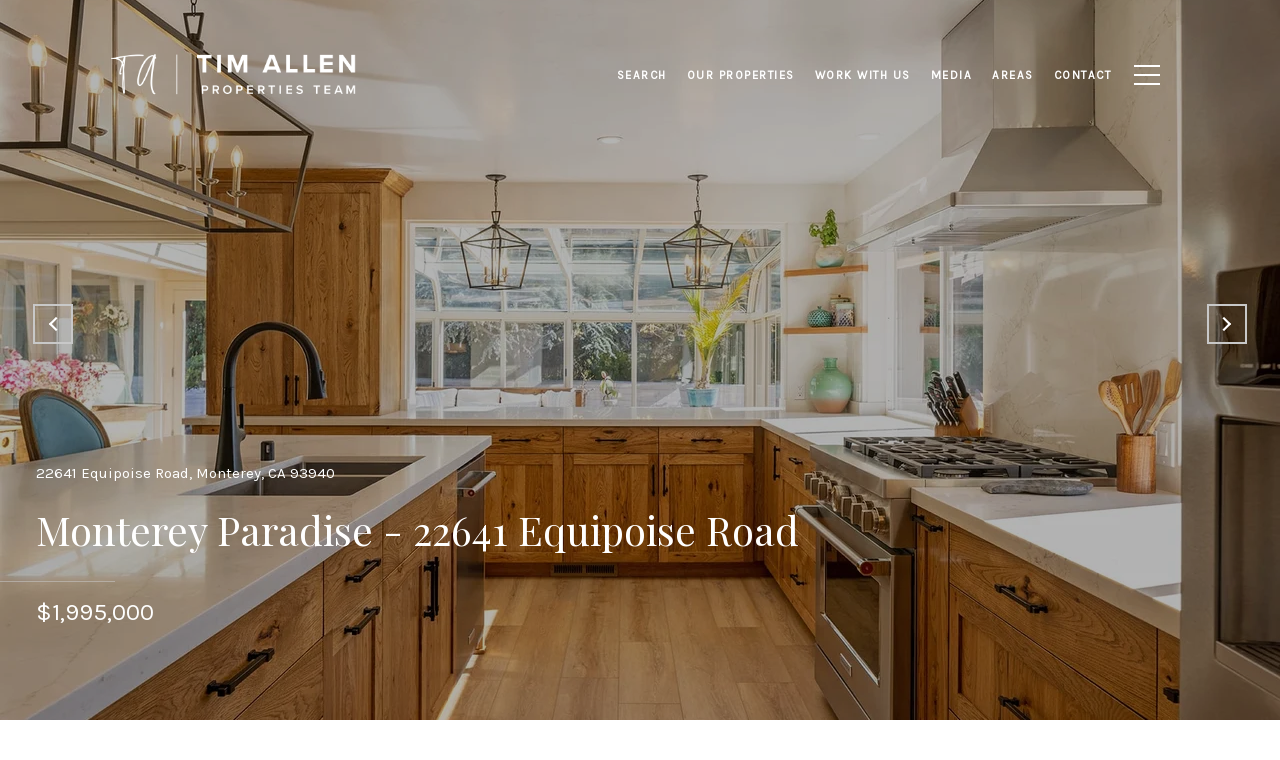

--- FILE ---
content_type: text/javascript;charset=UTF-8
request_url: https://platform.hostfully.com/getproperty_api.jsp?jsoncallback=jsonpCallbackProperty&propertyUID=f9faa87d-ead5-40ac-a750-734e1b1b10af&element=1&aid=ORB-49587220416635719
body_size: 177
content:

    


jsonpCallbackProperty(true,{"minStay":5,"maximumGuests":8,"discountCodes":[],"acceptInstantBooking":false,"timezoneOffset":-8,"price":1200,"name":"Isabella","currencySymbol":"$","id":127385,"acceptBookingRequest":false,"element":"1"})

--- FILE ---
content_type: application/javascript; charset=UTF-8
request_url: https://timallenproperties.com/cdn-cgi/challenge-platform/h/b/scripts/jsd/d251aa49a8a3/main.js?
body_size: 9171
content:
window._cf_chl_opt={AKGCx8:'b'};~function(q6,Mr,Mt,MJ,MS,My,Mh,Mm,q0,q1){q6=G,function(E,N,qx,q5,M,g){for(qx={E:585,N:451,M:614,g:407,f:555,b:573,k:598,P:505,i:501,Z:600},q5=G,M=E();!![];)try{if(g=-parseInt(q5(qx.E))/1+parseInt(q5(qx.N))/2+-parseInt(q5(qx.M))/3*(-parseInt(q5(qx.g))/4)+-parseInt(q5(qx.f))/5*(-parseInt(q5(qx.b))/6)+-parseInt(q5(qx.k))/7+-parseInt(q5(qx.P))/8+parseInt(q5(qx.i))/9*(-parseInt(q5(qx.Z))/10),g===N)break;else M.push(M.shift())}catch(f){M.push(M.shift())}}(s,206987),Mr=this||self,Mt=Mr[q6(484)],MJ=null,MS=MI(),My=function(f4,f3,f2,f1,f0,qp,N,M,g,f){return f4={E:611,N:410,M:394,g:488},f3={E:431,N:575,M:383,g:375,f:605,b:431,k:363,P:589,i:443,Z:575,K:454,R:477,C:575,l:420,j:419,e:574,D:498,Q:575,d:474,T:395,c:414,F:443,z:414,v:532},f2={E:376},f1={E:402},f0={E:412,N:507,M:376,g:414,f:616,b:480,k:514,P:395,i:480,Z:514,K:599,R:547,C:575,l:431,j:514,e:481,D:402,Q:533,d:381,T:443,c:402,F:492,z:570,v:434,o:443,U:426,W:443,J:402,H:412,x:441,V:502,B:365,L:480,O:514,X:500,I:563,S:374,A:496,y:607,h:443,m:402,n:374,Y:443,a:460,s0:383,s1:443,s2:586,s3:604,s4:383,s5:453,s6:596,s7:584,s8:581,s9:589,ss:508,sG:513,sE:411,sN:498},qp=q6,N={'sDPbk':function(b,k){return k==b},'VXwDO':function(b,k){return b<k},'yBfSW':function(b,k){return b+k},'UDWWd':function(b,k){return b(k)},'VkpaH':function(b,k){return b>k},'BjrLK':function(b,k){return b<k},'toXGB':function(b,k){return k==b},'DzlGW':function(b,k){return b>k},'VaZiI':function(b,k){return b<<k},'iCoKk':function(b,k){return b-k},'ErdcK':function(b,k){return b<k},'xdpDE':function(b,k){return b|k},'BwNGV':function(b,k){return b==k},'DhGXO':function(b,k){return b!==k},'tRVkD':function(b,k){return b<k},'hyvxx':function(b,k){return b>k},'EfRAW':function(b,k){return k==b},'NkPuD':function(b,k){return k==b},'XBVZe':function(b,k){return b-k},'NfdEL':function(b,k){return b<<k},'piGfr':function(b,k){return b&k},'mjCtz':function(b,k){return b(k)},'UFgxI':function(b,k){return b<<k},'QIAbn':function(b,k){return b-k},'AVkgq':function(b,k){return k!==b},'aqkAS':qp(f4.E),'gPdOj':qp(f4.N),'ehYWA':function(b,k){return b(k)},'yHFWR':function(b,k){return b(k)},'XvotY':function(b,k){return k&b},'nLYPl':function(b,k){return b<k},'oCwaJ':function(b,k){return k!=b},'JHqSV':function(b,k){return k==b},'rvllG':function(b,k){return b*k},'jtnls':function(b,k){return b-k},'prhpd':function(b,k){return b<k},'RCczB':function(b,k){return b===k},'Yuuml':function(b,k){return b==k}},M=String[qp(f4.M)],g={'h':function(b,gm){return gm={E:561,N:414},b==null?'':g.g(b,6,function(k,qZ){return qZ=G,qZ(gm.E)[qZ(gm.N)](k)})},'g':function(P,i,Z,qK,K,R,C,j,D,Q,T,F,z,o,U,W,J,H,x,V,B){if(qK=qp,K={'jQjqK':function(L,O){return L(O)},'UHmvi':function(L){return L()}},N[qK(f0.E)](null,P))return'';for(C={},j={},D='',Q=2,T=3,F=2,z=[],o=0,U=0,W=0;N[qK(f0.N)](W,P[qK(f0.M)]);W+=1)if(J=P[qK(f0.g)](W),Object[qK(f0.f)][qK(f0.b)][qK(f0.k)](C,J)||(C[J]=T++,j[J]=!0),H=N[qK(f0.P)](D,J),Object[qK(f0.f)][qK(f0.i)][qK(f0.Z)](C,H))D=H;else for(x=qK(f0.K)[qK(f0.R)]('|'),V=0;!![];){switch(x[V++]){case'0':Q==0&&(Q=Math[qK(f0.C)](2,F),F++);continue;case'1':C[H]=T++;continue;case'2':D=N[qK(f0.l)](String,J);continue;case'3':Q--;continue;case'4':if(Object[qK(f0.f)][qK(f0.b)][qK(f0.j)](j,D)){if(N[qK(f0.e)](256,D[qK(f0.D)](0))){for(R=0;N[qK(f0.Q)](R,F);o<<=1,N[qK(f0.d)](U,i-1)?(U=0,z[qK(f0.T)](Z(o)),o=0):U++,R++);for(B=D[qK(f0.c)](0),R=0;N[qK(f0.F)](8,R);o=N[qK(f0.z)](o,1)|1.21&B,U==N[qK(f0.v)](i,1)?(U=0,z[qK(f0.o)](Z(o)),o=0):U++,B>>=1,R++);}else{for(B=1,R=0;N[qK(f0.U)](R,F);o=B|o<<1.73,N[qK(f0.d)](U,i-1)?(U=0,z[qK(f0.W)](N[qK(f0.l)](Z,o)),o=0):U++,B=0,R++);for(B=D[qK(f0.J)](0),R=0;16>R;o=1&B|o<<1,N[qK(f0.H)](U,i-1)?(U=0,z[qK(f0.T)](Z(o)),o=0):U++,B>>=1,R++);}Q--,N[qK(f0.H)](0,Q)&&(Q=Math[qK(f0.C)](2,F),F++),delete j[D]}else for(B=C[D],R=0;R<F;o=N[qK(f0.x)](o<<1.3,B&1),N[qK(f0.V)](U,i-1)?(U=0,z[qK(f0.W)](Z(o)),o=0):U++,B>>=1,R++);continue}break}if(N[qK(f0.B)]('',D)){if(Object[qK(f0.f)][qK(f0.L)][qK(f0.O)](j,D)){if(N[qK(f0.F)](256,D[qK(f0.D)](0))){for(R=0;N[qK(f0.X)](R,F);o<<=1,i-1==U?(U=0,z[qK(f0.W)](N[qK(f0.l)](Z,o)),o=0):U++,R++);for(B=D[qK(f0.c)](0),R=0;N[qK(f0.I)](8,R);o=B&1|o<<1.94,N[qK(f0.S)](U,i-1)?(U=0,z[qK(f0.o)](Z(o)),o=0):U++,B>>=1,R++);}else{for(B=1,R=0;R<F;o=B|o<<1.15,N[qK(f0.A)](U,N[qK(f0.y)](i,1))?(U=0,z[qK(f0.h)](N[qK(f0.l)](Z,o)),o=0):U++,B=0,R++);for(B=D[qK(f0.m)](0),R=0;16>R;o=B&1|o<<1,N[qK(f0.n)](U,i-1)?(U=0,z[qK(f0.Y)](N[qK(f0.l)](Z,o)),o=0):U++,B>>=1,R++);}Q--,N[qK(f0.d)](0,Q)&&(Q=Math[qK(f0.C)](2,F),F++),delete j[D]}else for(B=C[D],R=0;R<F;o=N[qK(f0.a)](o,1)|N[qK(f0.s0)](B,1),U==N[qK(f0.y)](i,1)?(U=0,z[qK(f0.s1)](N[qK(f0.s2)](Z,o)),o=0):U++,B>>=1,R++);Q--,0==Q&&F++}for(B=2,R=0;R<F;o=N[qK(f0.s3)](o,1)|N[qK(f0.s4)](B,1),U==N[qK(f0.s5)](i,1)?(U=0,z[qK(f0.Y)](N[qK(f0.s2)](Z,o)),o=0):U++,B>>=1,R++);for(;;)if(o<<=1,U==N[qK(f0.y)](i,1)){if(N[qK(f0.s6)](N[qK(f0.s7)],N[qK(f0.s8)])){z[qK(f0.T)](N[qK(f0.s9)](Z,o));break}else typeof z===qK(f0.ss)&&K[qK(f0.sG)](i,Z),K[qK(f0.sE)](P)}else U++;return z[qK(f0.sN)]('')},'j':function(b,qR){return qR=qp,b==null?'':''==b?null:g.i(b[qR(f2.E)],32768,function(k,qC){return qC=qR,b[qC(f1.E)](k)})},'i':function(P,i,Z,ql,K,R,C,j,D,Q,T,F,z,o,U,W,H,J){for(ql=qp,K=[],R=4,C=4,j=3,D=[],F=N[ql(f3.E)](Z,0),z=i,o=1,Q=0;3>Q;K[Q]=Q,Q+=1);for(U=0,W=Math[ql(f3.N)](2,2),T=1;T!=W;J=N[ql(f3.M)](F,z),z>>=1,0==z&&(z=i,F=N[ql(f3.g)](Z,o++)),U|=(0<J?1:0)*T,T<<=1);switch(U){case 0:for(U=0,W=Math[ql(f3.N)](2,8),T=1;T!=W;J=N[ql(f3.f)](F,z),z>>=1,0==z&&(z=i,F=N[ql(f3.b)](Z,o++)),U|=(N[ql(f3.k)](0,J)?1:0)*T,T<<=1);H=M(U);break;case 1:for(U=0,W=Math[ql(f3.N)](2,16),T=1;W!=T;J=F&z,z>>=1,0==z&&(z=i,F=N[ql(f3.P)](Z,o++)),U|=T*(0<J?1:0),T<<=1);H=M(U);break;case 2:return''}for(Q=K[3]=H,D[ql(f3.i)](H);;){if(o>P)return'';for(U=0,W=Math[ql(f3.Z)](2,j),T=1;N[ql(f3.K)](T,W);J=F&z,z>>=1,N[ql(f3.R)](0,z)&&(z=i,F=Z(o++)),U|=T*(0<J?1:0),T<<=1);switch(H=U){case 0:for(U=0,W=Math[ql(f3.C)](2,8),T=1;W!=T;J=z&F,z>>=1,z==0&&(z=i,F=Z(o++)),U|=N[ql(f3.l)](0<J?1:0,T),T<<=1);K[C++]=M(U),H=N[ql(f3.j)](C,1),R--;break;case 1:for(U=0,W=Math[ql(f3.C)](2,16),T=1;N[ql(f3.K)](T,W);J=F&z,z>>=1,z==0&&(z=i,F=Z(o++)),U|=(N[ql(f3.e)](0,J)?1:0)*T,T<<=1);K[C++]=M(U),H=C-1,R--;break;case 2:return D[ql(f3.D)]('')}if(R==0&&(R=Math[ql(f3.Q)](2,j),j++),K[H])H=K[H];else if(N[ql(f3.d)](H,C))H=N[ql(f3.T)](Q,Q[ql(f3.c)](0));else return null;D[ql(f3.F)](H),K[C++]=Q+H[ql(f3.z)](0),R--,Q=H,N[ql(f3.v)](0,R)&&(R=Math[ql(f3.N)](2,j),j++)}}},f={},f[qp(f4.g)]=g.h,f}(),Mh={},Mh[q6(445)]='o',Mh[q6(504)]='s',Mh[q6(464)]='u',Mh[q6(378)]='z',Mh[q6(367)]='n',Mh[q6(399)]='I',Mh[q6(456)]='b',Mm=Mh,Mr[q6(490)]=function(E,N,M,g,fP,fk,fb,qD,P,Z,K,R,C,j,D){if(fP={E:396,N:461,M:458,g:371,f:459,b:458,k:371,P:543,i:557,Z:551,K:543,R:450,C:530,l:376,j:418,e:544,D:486,Q:591},fk={E:560,N:612,M:376,g:535},fb={E:616,N:480,M:514,g:443},qD=q6,P={'syGjr':function(Q,T){return Q<T},'CgNIx':function(Q,T){return T===Q},'MjJnW':function(Q,T){return Q(T)},'RuZTv':qD(fP.E),'SwSuu':function(Q,T,F){return Q(T,F)}},null===N||P[qD(fP.N)](void 0,N))return g;for(Z=Ma(N),E[qD(fP.M)][qD(fP.g)]&&(Z=Z[qD(fP.f)](E[qD(fP.b)][qD(fP.k)](N))),Z=E[qD(fP.P)][qD(fP.i)]&&E[qD(fP.Z)]?E[qD(fP.K)][qD(fP.i)](new E[(qD(fP.Z))](Z)):function(Q,qd,T){for(qd=qD,Q[qd(fk.E)](),T=0;P[qd(fk.N)](T,Q[qd(fk.M)]);Q[T]===Q[T+1]?Q[qd(fk.g)](T+1,1):T+=1);return Q}(Z),K='nAsAaAb'.split('A'),K=K[qD(fP.R)][qD(fP.C)](K),R=0;R<Z[qD(fP.l)];C=Z[R],j=MY(E,N,C),P[qD(fP.j)](K,j)?(D='s'===j&&!E[qD(fP.e)](N[C]),P[qD(fP.D)]===M+C?P[qD(fP.Q)](i,M+C,j):D||i(M+C,N[C])):P[qD(fP.Q)](i,M+C,j),R++);return g;function i(Q,T,qQ){qQ=qD,Object[qQ(fb.E)][qQ(fb.N)][qQ(fb.M)](g,T)||(g[T]=[]),g[T][qQ(fb.g)](Q)}},q0=q6(583)[q6(547)](';'),q1=q0[q6(450)][q6(530)](q0),Mr[q6(590)]=function(N,M,fR,qT,g,k,P,i,Z,K){for(fR={E:377,N:518,M:473,g:617,f:588,b:556,k:377,P:376,i:518,Z:473,K:473,R:588,C:539,l:443,j:497},qT=q6,g={},g[qT(fR.E)]=function(R,C){return R<C},g[qT(fR.N)]=function(R,C){return R!==C},g[qT(fR.M)]=qT(fR.g),g[qT(fR.f)]=function(R,C){return R===C},k=g,P=Object[qT(fR.b)](M),i=0;k[qT(fR.k)](i,P[qT(fR.P)]);i++)if(k[qT(fR.i)](k[qT(fR.Z)],k[qT(fR.K)]))return;else if(Z=P[i],k[qT(fR.R)]('f',Z)&&(Z='N'),N[Z]){for(K=0;K<M[P[i]][qT(fR.P)];-1===N[Z][qT(fR.C)](M[P[i]][K])&&(q1(M[P[i]][K])||N[Z][qT(fR.l)]('o.'+M[P[i]][K])),K++);}else N[Z]=M[P[i]][qT(fR.j)](function(C){return'o.'+C})},q3();function q4(g,f,fA,qH,b,k,P,i){if(fA={E:565,N:564,M:593,g:491,f:509,b:512,k:541,P:564,i:564,Z:519,K:602,R:587,C:424,l:442,j:541,e:368,D:391,Q:602,d:587,T:406,c:553},qH=q6,b={},b[qH(fA.E)]=function(Z,K){return K!==Z},b[qH(fA.N)]=qH(fA.M),k=b,!g[qH(fA.g)])return qH(fA.f)===qH(fA.b)?P()!==null:void 0;if(f===qH(fA.k)){if(k[qH(fA.E)](k[qH(fA.P)],k[qH(fA.i)]))return P[qH(fA.Z)](function(){}),'p';else P={},P[qH(fA.K)]=qH(fA.R),P[qH(fA.C)]=g.r,P[qH(fA.l)]=qH(fA.j),Mr[qH(fA.e)][qH(fA.D)](P,'*')}else i={},i[qH(fA.Q)]=qH(fA.d),i[qH(fA.C)]=g.r,i[qH(fA.l)]=qH(fA.T),i[qH(fA.c)]=f,Mr[qH(fA.e)][qH(fA.D)](i,'*')}function G(E,N,M,q){return E=E-362,M=s(),q=M[E],q}function MV(qI,qs,E){return qI={E:536},qs=q6,E={'xNwWo':function(N){return N()}},E[qs(qI.E)](Mx)!==null}function Mx(qO,q9,N,M,g,f){return qO={E:366,N:568,M:475,g:366,f:367,b:568},q9=q6,N={},N[q9(qO.E)]=function(b,k){return b!==k},N[q9(qO.N)]=function(b,k){return b<k},M=N,g=Mr[q9(qO.M)],!g?null:(f=g.i,M[q9(qO.g)](typeof f,q9(qO.f))||M[q9(qO.b)](f,30))?null:f}function Mn(N,M,f6,qu,g,f){return f6={E:531,N:401,M:616,g:515,f:514,b:539,k:405},qu=q6,g={},g[qu(f6.E)]=function(k,P){return k instanceof P},f=g,f[qu(f6.E)](M,N[qu(f6.N)])&&0<N[qu(f6.N)][qu(f6.M)][qu(f6.g)][qu(f6.f)](M)[qu(f6.b)](qu(f6.k))}function Mw(E,g0,qN){return g0={E:362},qN=q6,Math[qN(g0.E)]()<E}function MO(g5,qq,E,N,M,g,f,b){for(g5={E:510,N:430,M:547,g:511,f:499,b:446,k:388,P:550},qq=q6,E={'tHgVw':qq(g5.E),'bMFIs':function(k){return k()},'hZSpP':function(k,P){return k/P},'XJZhQ':function(k,P){return k>P}},N=E[qq(g5.N)][qq(g5.M)]('|'),M=0;!![];){switch(N[M++]){case'0':g=E[qq(g5.g)](ML);continue;case'1':return!![];case'2':f=3600;continue;case'3':b=Math[qq(g5.f)](E[qq(g5.b)](Date[qq(g5.k)](),1e3));continue;case'4':if(E[qq(g5.P)](b-g,f))return![];continue}break}}function Ma(E,fN,qe,N){for(fN={E:459,N:556,M:540},qe=q6,N=[];null!==E;N=N[qe(fN.E)](Object[qe(fN.N)](E)),E=Object[qe(fN.M)](E));return N}function q3(fX,fO,fw,fB,fJ,fo,qF,E,N,M,g,f){if(fX={E:452,N:440,M:475,g:548,f:571,b:452,k:467,P:467,i:469,Z:433},fO={E:364,N:548,M:571,g:562,f:433},fw={E:569},fB={E:522,N:615,M:616,g:480,f:514,b:402,k:521,P:554,i:485,Z:443,K:402,R:503,C:462,l:554,j:549,e:443,D:516,Q:402,d:448,T:525,c:575,F:520,z:443,v:403,o:483,U:575,W:566},fJ={E:546},fo={E:552},qF=q6,E={'bXvwP':function(b,k){return k|b},'Awumi':function(b,k){return b<<k},'qcQHj':function(b,k){return b>k},'gUrUC':function(b,k){return b==k},'GLqsN':function(b){return b()},'XCTfx':function(b){return b()},'pQzxn':function(b,k){return b!==k},'BYYAC':qF(fX.E),'aPSTW':qF(fX.N)},N=Mr[qF(fX.M)],!N)return;if(!MO())return;(M=![],g=function(fx,fr,fv,qr,b){if(fx={E:432},fr={E:582},fv={E:546},qr=qF,b={'csCcr':function(k,P){return k<P},'OnnmF':function(k,P){return P==k},'KpVCd':function(k,P){return k-P},'ITggZ':function(k,P,qz){return qz=G,E[qz(fv.E)](k,P)},'PJOsO':function(k,P,qv){return qv=G,E[qv(fo.E)](k,P)},'nJisx':function(k,P){return k-P},'OJPAp':function(k,P){return k(P)},'JiUXT':function(k,P,qo){return qo=G,E[qo(fr.E)](k,P)},'XdsuG':function(k,P){return k<<P},'THxev':function(k,P,qU){return qU=G,E[qU(fJ.E)](k,P)},'KZMea':function(k,P){return k(P)},'NMjcn':function(k,P,qW){return qW=G,E[qW(fx.E)](k,P)},'SEAbg':function(k,P){return k(P)}},!M){if(M=!![],!E[qr(fw.E)](MO))return;MH(function(k,qt,i){if(qt=qr,qt(fB.E)!==qt(fB.N))q4(N,k);else{if(sO[qt(fB.M)][qt(fB.g)][qt(fB.f)](sX,sI)){if(256>Ep[qt(fB.b)](0)){for(NK=0;b[qt(fB.k)](NR,NC);Nu<<=1,b[qt(fB.P)](Nj,b[qt(fB.i)](Ne,1))?(ND=0,NQ[qt(fB.Z)](Nd(NT)),Nc=0):NF++,Nl++);for(i=Nz[qt(fB.K)](0),Nv=0;8>No;NW=Nr<<1.01|1&i,Nt==NJ-1?(NH=0,Nx[qt(fB.Z)](NV(NB)),Nw=0):NL++,i>>=1,NU++);}else{for(i=1,NO=0;NX<NI;NA=b[qt(fB.R)](b[qt(fB.C)](Ny,1),i),b[qt(fB.l)](Nh,b[qt(fB.j)](Nm,1))?(Nn=0,NY[qt(fB.e)](b[qt(fB.D)](Na,M0)),M1=0):M2++,i=0,NS++);for(i=M3[qt(fB.Q)](0),M4=0;b[qt(fB.d)](16,M5);M7=b[qt(fB.T)](M8,1)|i&1.98,M9==Ms-1?(MG=0,ME[qt(fB.Z)](MN(MM)),Mq=0):Mg++,i>>=1,M6++);}Ng--,Nf==0&&(Nb=Nk[qt(fB.c)](2,NP),Ni++),delete Np[NZ]}else for(i=Gy[Gh],Gm=0;Gn<GY;E0=b[qt(fB.F)](E1<<1,i&1),E2==E3-1?(E4=0,E5[qt(fB.z)](b[qt(fB.v)](E6,E7)),E8=0):E9++,i>>=1,Ga++);Ek=(Es--,b[qt(fB.o)](0,EG)&&(EE=EN[qt(fB.U)](2,EM),Eq++),Eg[Ef]=Eb++,b[qt(fB.W)](EP,Ei))}})}},E[qF(fX.g)](Mt[qF(fX.f)],qF(fX.b)))?g():Mr[qF(fX.k)]?Mt[qF(fX.P)](E[qF(fX.i)],g):(f=Mt[qF(fX.Z)]||function(){},Mt[qF(fX.Z)]=function(qJ){qJ=qF,E[qJ(fO.E)](f),E[qJ(fO.N)](Mt[qJ(fO.M)],E[qJ(fO.g)])&&(Mt[qJ(fO.f)]=f,g())})}function MY(N,M,g,fE,qj,k,P,i,Z){P=(fE={E:524,N:478,M:592,g:606,f:445,b:580,k:508,P:417,i:478,Z:592,K:606,R:517,C:524,l:519,j:519,e:543,D:576,Q:478,d:417},qj=q6,k={},k[qj(fE.E)]=function(K,R){return R==K},k[qj(fE.N)]=function(K,R){return K===R},k[qj(fE.M)]=function(K,R){return K==R},k[qj(fE.g)]=qj(fE.f),k[qj(fE.b)]=qj(fE.k),k[qj(fE.P)]=function(K,R){return R===K},k);try{i=M[g]}catch(K){return'i'}if(P[qj(fE.E)](null,i))return P[qj(fE.i)](void 0,i)?'u':'x';if(P[qj(fE.Z)](P[qj(fE.K)],typeof i))try{if(qj(fE.R)!==qj(fE.R))return;else if(P[qj(fE.C)](P[qj(fE.b)],typeof i[qj(fE.l)]))return i[qj(fE.j)](function(){}),'p'}catch(C){}return N[qj(fE.e)][qj(fE.D)](i)?'a':i===N[qj(fE.e)]?'D':P[qj(fE.Q)](!0,i)?'T':P[qj(fE.d)](!1,i)?'F':(Z=typeof i,P[qj(fE.b)]==Z?Mn(N,i)?'N':'f':Mm[Z]||'?')}function MH(N,qB,qV,q7,M,g,f){qB={E:594,N:508,M:429,g:529,f:468},qV={E:594,N:429,M:413,g:467,f:440},q7=q6,M={},M[q7(qB.E)]=q7(qB.N),M[q7(qB.M)]=q7(qB.g),g=M,f=q2(),MX(f.r,function(b,q8){q8=q7,typeof N===g[q8(qV.E)]&&(g[q8(qV.N)]!==q8(qV.M)?N(b):M[q8(qV.g)](q8(qV.f),g)),MB()}),f.e&&MA(q7(qB.f),f.e)}function MI(gM,qP){return gM={E:494},qP=q6,crypto&&crypto[qP(gM.E)]?crypto[qP(gM.E)]():''}function MA(g,f,gi,qi,b,k,P,i,Z,K,R,C,l){if(gi={E:437,N:578,M:435,g:369,f:384,b:447,k:475,P:427,i:579,Z:436,K:558,R:609,C:608,l:597,j:390,e:421,D:393,Q:527,d:506,T:436,c:370,F:436,z:370,v:416,o:416,U:415,W:436,J:408,H:439,x:526,V:449,B:602,L:472,O:466,X:488,I:409,S:443,A:402,y:397,h:479},qi=q6,b={'gilJA':function(j,D){return D==j},'RKhLW':function(j,D){return j&D},'COyrd':function(j,D){return j(D)},'lJgzz':function(j,D){return j!==D},'zdYTB':function(j,D){return j+D},'CXKiy':qi(gi.E)},!Mw(0))return![];P=(k={},k[qi(gi.N)]=g,k[qi(gi.M)]=f,k);try{if(b[qi(gi.g)](qi(gi.f),qi(gi.b)))i=Mr[qi(gi.k)],Z=b[qi(gi.P)](b[qi(gi.P)](qi(gi.i),Mr[qi(gi.Z)][qi(gi.K)])+b[qi(gi.R)],i.r)+qi(gi.C),K=new Mr[(qi(gi.l))](),K[qi(gi.j)](qi(gi.e),Z),K[qi(gi.D)]=2500,K[qi(gi.Q)]=function(){},R={},R[qi(gi.d)]=Mr[qi(gi.T)][qi(gi.d)],R[qi(gi.c)]=Mr[qi(gi.F)][qi(gi.z)],R[qi(gi.v)]=Mr[qi(gi.T)][qi(gi.o)],R[qi(gi.U)]=Mr[qi(gi.W)][qi(gi.J)],R[qi(gi.H)]=MS,C=R,l={},l[qi(gi.x)]=P,l[qi(gi.V)]=C,l[qi(gi.B)]=qi(gi.L),K[qi(gi.O)](My[qi(gi.X)](l));else{for(X=1,I=0;S<A;h=m<<1|n,b[qi(gi.I)](Y,a-1)?(s0=0,s1[qi(gi.S)](s2(s3)),s4=0):s5++,s6=0,y++);for(s7=s8[qi(gi.A)](0),s9=0;16>ss;sE=sN<<1|b[qi(gi.y)](sM,1),sq==sg-1?(sf=0,sb[qi(gi.S)](b[qi(gi.h)](sk,sP)),si=0):sp++,sZ>>=1,sG++);}}catch(D){}}function ML(g1,qM,E){return g1={E:475,N:499},qM=q6,E=Mr[qM(g1.E)],Math[qM(g1.N)](+atob(E.t))}function s(fy){return fy='prhpd,pow,isArray,XZcyx,AdeF3,/cdn-cgi/challenge-platform/h/,BmUkg,gPdOj,qcQHj,_cf_chl_opt;JJgc4;PJAn2;kJOnV9;IWJi4;OHeaY1;DqMg0;FKmRv9;LpvFx1;cAdz2;PqBHf2;nFZCC5;ddwW5;pRIb1;rxvNi8;RrrrA2;erHi9,aqkAS,64390JmUOfX,mjCtz,cloudflare-invisible,iMCFb,ehYWA,rxvNi8,SwSuu,TRjQD,PzfYV,jlgXe,style,AVkgq,XMLHttpRequest,1554749eSqZHU,4|3|0|1|2,10hGNcef,esOnb,source,appendChild,UFgxI,XvotY,WVafR,XBVZe,/invisible/jsd,CXKiy,WkHAK,btSHV,syGjr,onerror,3nrVbvt,gkthn,prototype,hOEVs,clientInformation,ZvPVV,random,nLYPl,XCTfx,DhGXO,PemZV,number,parent,lJgzz,SSTpq3,getOwnPropertyNames,MZaLy,JOLvk,EfRAW,yHFWR,length,gwQvD,symbol,display: none,xhr-error,toXGB,status,piGfr,KbYjK,href,location,BzvoB,now,stringify,open,postMessage,cGhXy,timeout,fromCharCode,yBfSW,d.cookie,RKhLW,navigator,bigint,/jsd/oneshot/d251aa49a8a3/0.739313234651007:1769919907:1sZoYbyoj6DOymbH38wCyXghlSChuAbZIZ4sEWzp1m8/,Function,charCodeAt,KZMea,BnziC,[native code],error,1237228hMSsbT,aUjz8,gilJA,omely,UHmvi,sDPbk,FPDIN,charAt,pkLOA2,LRmiB4,xrWhX,MjJnW,jtnls,rvllG,POST,contentDocument,VTBRJ,sid,NkRgH,ErdcK,zdYTB,hOLMQ,MOFdC,tHgVw,UDWWd,gUrUC,onreadystatechange,iCoKk,TYlZ6,_cf_chl_opt,/b/ov1/0.739313234651007:1769919907:1sZoYbyoj6DOymbH38wCyXghlSChuAbZIZ4sEWzp1m8/,body,JBxy9,DOMContentLoaded,xdpDE,event,push,AEqkI,object,hZSpP,ysnQE,JiUXT,chctx,includes,521710jWMPhj,loading,QIAbn,oCwaJ,contentWindow,boolean,JfnyW,Object,concat,NfdEL,CgNIx,PJOsO,IQuHb,undefined,iframe,send,addEventListener,error on cf_chl_props,aPSTW,ECpkP,tabIndex,jsd,HurZy,RCczB,__CF$cv$params,http-code:,JHqSV,xoYWH,COyrd,hasOwnProperty,VkpaH,DFNZT,NMjcn,document,KpVCd,RuZTv,SdqBO,xEqFthI,qLNcQ,pRIb1,api,DzlGW,XXxSs,randomUUID,MbPEB,NkPuD,map,join,floor,tRVkD,739503NOhRci,BwNGV,ITggZ,string,1974832oaqfnb,CnwA5,VXwDO,function,BxlXa,2|0|3|4|1,bMFIs,RuybO,jQjqK,call,toString,OJPAp,EAgDj,hwUyQ,catch,THxev,csCcr,dhEeH,LfEkc,iUEBk,XdsuG,errorInfoObject,ontimeout,UZohZ,XRSsK,bind,IDBVO,Yuuml,BjrLK,VBKFZ,splice,xNwWo,createElement,onload,indexOf,getPrototypeOf,success,jHQQo,Array,isNaN,gOWjo,bXvwP,split,pQzxn,nJisx,XJZhQ,Set,Awumi,detail,OnnmF,1645sNptiY,keys,from,AKGCx8,NtsSR,sort,8R+1ZSjFQIvr5$T9wAud4mhWlPYsxM3DLy2NpkK-XCUeJHE0faGiOznq6gBob7Vct,BYYAC,hyvxx,EcNSx,twVWV,SEAbg,log,yvcgj,GLqsN,VaZiI,readyState,removeChild,4602pnmFaL'.split(','),s=function(){return fy},s()}function MX(E,N,gN,gE,gG,gs,qg,M,g,f,b){gN={E:393,N:476,M:396,g:392,f:493,b:475,k:567,P:436,i:597,Z:390,K:421,R:601,C:601,l:579,j:436,e:558,D:400,Q:491,d:527,T:538,c:613,F:372,z:386,v:385,o:386,U:466,W:488,J:389},gE={E:542,N:534,M:619,g:545,f:425,b:380,k:544,P:542},gG={E:382,N:523,M:541,g:601,f:482,b:382},gs={E:489},qg=q6,M={'qLNcQ':qg(gN.E),'LfEkc':function(k,P){return k<P},'esOnb':function(k,P){return k+P},'DFNZT':qg(gN.N),'VBKFZ':qg(gN.M),'ZvPVV':function(k,P){return k!==P},'gOWjo':qg(gN.g),'NkRgH':qg(gN.f),'MZaLy':function(k){return k()}},g=Mr[qg(gN.b)],console[qg(gN.k)](Mr[qg(gN.P)]),f=new Mr[(qg(gN.i))](),f[qg(gN.Z)](qg(gN.K),M[qg(gN.R)](M[qg(gN.C)](qg(gN.l),Mr[qg(gN.j)][qg(gN.e)])+qg(gN.D),g.r)),g[qg(gN.Q)]&&(f[qg(gN.E)]=5e3,f[qg(gN.d)]=function(qf){qf=qg,N(M[qf(gs.E)])}),f[qg(gN.T)]=function(qb){qb=qg,f[qb(gG.E)]>=200&&M[qb(gG.N)](f[qb(gG.E)],300)?N(qb(gG.M)):N(M[qb(gG.g)](M[qb(gG.f)],f[qb(gG.b)]))},f[qg(gN.c)]=function(qk,k,P,Z){(qk=qg,k={},k[qk(gE.E)]=M[qk(gE.N)],P=k,M[qk(gE.M)](M[qk(gE.g)],M[qk(gE.f)]))?N(qk(gE.b)):(Z='s'===e&&!D[qk(gE.k)](Q[d]),P[qk(gE.P)]===T+c?F(z+Z,o):Z||U(W+J,H[x]))},b={'t':M[qg(gN.F)](ML),'lhr':Mt[qg(gN.z)]&&Mt[qg(gN.z)][qg(gN.v)]?Mt[qg(gN.o)][qg(gN.v)]:'','api':g[qg(gN.Q)]?!![]:![],'c':MV(),'payload':E},f[qg(gN.U)](My[qg(gN.W)](JSON[qg(gN.J)](b)))}function q2(fl,qc,g,f,b,k,P,i,Z){f=(fl={E:463,N:577,M:465,g:423,f:379,b:470,k:618,P:528,i:398,Z:457,K:610,R:537,C:595,l:423,j:471,e:438,D:603,Q:455,d:528,T:422,c:438,F:572,z:610,v:457,o:401,U:401,W:616,J:515,H:514,x:539,V:405},qc=q6,g={},g[qc(fl.E)]=function(K,R){return K<R},g[qc(fl.N)]=qc(fl.M),g[qc(fl.g)]=qc(fl.f),g[qc(fl.b)]=qc(fl.k),g[qc(fl.P)]=qc(fl.i),g[qc(fl.Z)]=qc(fl.K),g);try{return b=Mt[qc(fl.R)](f[qc(fl.N)]),b[qc(fl.C)]=f[qc(fl.l)],b[qc(fl.j)]='-1',Mt[qc(fl.e)][qc(fl.D)](b),k=b[qc(fl.Q)],P={},P=pRIb1(k,k,'',P),P=pRIb1(k,k[f[qc(fl.b)]]||k[f[qc(fl.d)]],'n.',P),P=pRIb1(k,b[qc(fl.T)],'d.',P),Mt[qc(fl.c)][qc(fl.F)](b),i={},i.r=P,i.e=null,i}catch(K){return qc(fl.z)!==f[qc(fl.v)]?f instanceof b[qc(fl.o)]&&f[qc(fl.E)](0,k[qc(fl.U)][qc(fl.W)][qc(fl.J)][qc(fl.H)](P)[qc(fl.x)](qc(fl.V))):(Z={},Z.r={},Z.e=K,Z)}}function MB(qa,qY,qG,E,N,g,f,b,k,P){if(qa={E:387,N:428,M:487,g:373,f:459,b:556,k:540,P:559,i:444,Z:376,K:376,R:539,C:443,l:495,j:497},qY={E:404},qG=q6,E={'JOLvk':function(M,g){return M!==g},'MbPEB':function(M,g){return M+g},'BnziC':function(M){return M()},'BzvoB':function(M,g){return M===g},'hOLMQ':function(M,g){return M===g}},N=Mx(),E[qG(qa.E)](N,null)){if(E[qG(qa.N)](qG(qa.M),qG(qa.M)))return;else{for(g=[];E[qG(qa.g)](null,k);g=g[qG(qa.f)](P[qG(qa.b)](i)),Z=K[qG(qa.k)](R));return g}}if(MJ){if(E[qG(qa.g)](qG(qa.P),qG(qa.i)))clearTimeout(MJ);else for(f=C[qG(qa.b)](l),b=0;b<f[qG(qa.Z)];b++)if(k=f[b],'f'===k&&(k='N'),o[k]){for(P=0;P<U[f[b]][qG(qa.K)];-1===W[k][qG(qa.R)](J[f[b]][P])&&(H(x[f[b]][P])||V[k][qG(qa.C)](E[qG(qa.l)]('o.',B[f[b]][P]))),P++);}else L[k]=O[f[b]][qG(qa.j)](function(h){return'o.'+h})}MJ=setTimeout(function(qE){qE=qG,E[qE(qY.E)](MH)},N*1e3)}}()

--- FILE ---
content_type: text/javascript;charset=UTF-8
request_url: https://platform.hostfully.com/api/notavailabledates_get_api.jsp?jsoncallback=jsonpCallbackGetNotAvailableDates&propertyUID=f9faa87d-ead5-40ac-a750-734e1b1b10af&element=1&aid=ORB-49587220416635719&handleCheckInCheckOut=true
body_size: 6156
content:













jsonpCallbackGetNotAvailableDates({"checkIn":[{"date":"2026-02-01","reason":"booking"},{"date":"2026-02-02","reason":"booking"},{"date":"2026-02-03","reason":"booking"},{"date":"2026-02-04","reason":"booking"},{"date":"2026-02-05","reason":"booking"},{"date":"2026-02-06","reason":"booking"},{"date":"2026-02-07","reason":"booking"},{"date":"2026-02-08","reason":"booking"},{"date":"2026-02-09","reason":"booking"},{"date":"2026-02-10","reason":"booking"},{"date":"2026-02-11","reason":"booking"},{"date":"2026-02-12","reason":"booking"},{"date":"2026-02-13","reason":"booking"},{"date":"2026-02-14","reason":"booking"},{"date":"2026-02-15","reason":"booking"},{"date":"2026-02-16","reason":"booking"},{"date":"2026-02-17","reason":"booking"},{"date":"2026-02-18","reason":"booking"},{"date":"2026-02-19","reason":"booking"},{"date":"2026-02-20","reason":"booking"},{"date":"2026-02-21","reason":"booking"},{"date":"2026-02-22","reason":"booking"},{"date":"2026-02-23","reason":"booking"},{"date":"2026-02-24","reason":"booking"},{"date":"2026-02-25","reason":"booking"},{"date":"2026-02-26","reason":"booking"},{"date":"2026-02-27","reason":"booking"},{"date":"2026-02-28","reason":"booking"},{"date":"2026-03-01","reason":"booking"},{"date":"2026-03-02","reason":"booking"},{"date":"2026-03-03","reason":"booking"},{"date":"2026-03-04","reason":"booking"},{"date":"2026-03-05","reason":"booking"},{"date":"2026-03-06","reason":"booking"},{"date":"2026-03-07","reason":"booking"},{"date":"2026-03-08","reason":"booking"},{"date":"2026-03-09","reason":"booking"},{"date":"2026-03-10","reason":"booking"},{"date":"2026-03-11","reason":"booking"},{"date":"2026-03-12","reason":"booking"},{"date":"2026-03-13","reason":"booking"},{"date":"2026-03-14","reason":"booking"},{"date":"2026-03-15","reason":"booking"},{"date":"2026-03-16","reason":"booking"},{"date":"2026-03-17","reason":"booking"},{"date":"2026-03-18","reason":"booking"},{"date":"2026-03-19","reason":"booking"},{"date":"2026-03-20","reason":"booking"},{"date":"2026-03-21","reason":"booking"},{"date":"2026-03-22","reason":"booking"},{"date":"2026-03-23","reason":"booking"},{"date":"2026-03-24","reason":"booking"},{"date":"2026-03-25","reason":"booking"},{"date":"2026-03-26","reason":"booking"},{"date":"2026-03-27","reason":"booking"},{"date":"2026-03-28","reason":"booking"},{"date":"2026-03-29","reason":"booking"},{"date":"2026-03-30","reason":"booking"},{"date":"2026-03-31","reason":"booking"},{"date":"2026-04-01","reason":"booking"},{"date":"2026-04-02","reason":"booking"},{"date":"2026-04-03","reason":"booking"},{"date":"2026-04-04","reason":"booking"},{"date":"2026-04-05","reason":"booking"},{"date":"2026-04-06","reason":"booking"},{"date":"2026-04-07","reason":"booking"},{"date":"2026-04-08","reason":"booking"},{"date":"2026-04-09","reason":"booking"},{"date":"2026-04-10","reason":"booking"},{"date":"2026-04-11","reason":"booking"},{"date":"2026-04-12","reason":"booking"},{"date":"2026-04-13","reason":"booking"},{"date":"2026-04-14","reason":"booking"},{"date":"2026-04-15","reason":"booking"},{"date":"2026-04-16","reason":"booking"},{"date":"2026-04-17","reason":"booking"},{"date":"2026-04-18","reason":"booking"},{"date":"2026-04-19","reason":"booking"},{"date":"2026-04-20","reason":"booking"},{"date":"2026-04-21","reason":"booking"},{"date":"2026-04-22","reason":"booking"},{"date":"2026-04-23","reason":"booking"},{"date":"2026-04-24","reason":"booking"},{"date":"2026-04-25","reason":"booking"},{"date":"2026-04-26","reason":"booking"},{"date":"2026-04-27","reason":"booking"},{"date":"2026-04-28","reason":"booking"},{"date":"2026-04-29","reason":"booking"},{"date":"2026-04-30","reason":"booking"},{"date":"2026-05-01","reason":"booking"},{"date":"2026-05-02","reason":"booking"},{"date":"2026-05-03","reason":"booking"},{"date":"2026-05-04","reason":"booking"},{"date":"2026-05-05","reason":"booking"},{"date":"2026-05-06","reason":"booking"},{"date":"2026-05-07","reason":"booking"},{"date":"2026-05-08","reason":"booking"},{"date":"2026-05-09","reason":"booking"},{"date":"2026-05-10","reason":"booking"},{"date":"2026-05-11","reason":"booking"},{"date":"2026-05-12","reason":"booking"},{"date":"2026-05-13","reason":"booking"},{"date":"2026-05-14","reason":"booking"},{"date":"2026-05-15","reason":"booking"},{"date":"2026-05-16","reason":"booking"},{"date":"2026-05-17","reason":"booking"},{"date":"2026-05-18","reason":"booking"},{"date":"2026-05-19","reason":"booking"},{"date":"2026-05-20","reason":"booking"},{"date":"2026-05-21","reason":"booking"},{"date":"2026-05-22","reason":"booking"},{"date":"2026-05-23","reason":"booking"},{"date":"2026-05-24","reason":"booking"},{"date":"2026-05-25","reason":"booking"},{"date":"2026-05-26","reason":"booking"},{"date":"2026-05-27","reason":"booking"},{"date":"2026-05-28","reason":"booking"},{"date":"2026-05-29","reason":"booking"},{"date":"2026-05-30","reason":"booking"},{"date":"2026-05-31","reason":"booking"},{"date":"2026-06-01","reason":"booking"},{"date":"2026-06-02","reason":"booking"},{"date":"2026-06-03","reason":"booking"},{"date":"2026-06-04","reason":"booking"},{"date":"2026-06-05","reason":"booking"},{"date":"2026-06-06","reason":"booking"},{"date":"2026-06-07","reason":"booking"},{"date":"2026-06-08","reason":"booking"},{"date":"2026-06-09","reason":"booking"},{"date":"2026-06-10","reason":"booking"},{"date":"2026-06-11","reason":"booking"},{"date":"2026-06-12","reason":"booking"},{"date":"2026-06-13","reason":"booking"},{"date":"2026-06-14","reason":"booking"},{"date":"2026-06-15","reason":"booking"},{"date":"2026-06-16","reason":"booking"},{"date":"2026-06-17","reason":"booking"},{"date":"2026-06-18","reason":"booking"},{"date":"2026-06-19","reason":"booking"},{"date":"2026-06-20","reason":"booking"},{"date":"2026-06-21","reason":"booking"},{"date":"2026-06-22","reason":"booking"},{"date":"2026-06-23","reason":"booking"},{"date":"2026-06-24","reason":"booking"},{"date":"2026-06-25","reason":"booking"},{"date":"2026-06-26","reason":"booking"},{"date":"2026-06-27","reason":"booking"},{"date":"2026-06-28","reason":"booking"},{"date":"2026-06-29","reason":"booking"},{"date":"2026-06-30","reason":"booking"},{"date":"2026-07-01","reason":"booking"},{"date":"2026-07-02","reason":"booking"},{"date":"2026-07-03","reason":"booking"},{"date":"2026-07-04","reason":"booking"},{"date":"2026-07-05","reason":"booking"},{"date":"2026-07-06","reason":"booking"},{"date":"2026-07-07","reason":"booking"},{"date":"2026-07-08","reason":"booking"},{"date":"2026-07-09","reason":"booking"},{"date":"2026-07-10","reason":"booking"},{"date":"2026-07-11","reason":"booking"},{"date":"2026-07-12","reason":"booking"},{"date":"2026-07-13","reason":"booking"},{"date":"2026-07-14","reason":"booking"},{"date":"2026-07-15","reason":"booking"},{"date":"2026-07-16","reason":"booking"},{"date":"2026-07-17","reason":"booking"},{"date":"2026-07-18","reason":"booking"},{"date":"2026-07-19","reason":"booking"},{"date":"2026-07-20","reason":"booking"},{"date":"2026-07-21","reason":"booking"},{"date":"2026-07-22","reason":"booking"},{"date":"2026-07-23","reason":"booking"},{"date":"2026-07-24","reason":"booking"},{"date":"2026-07-25","reason":"booking"},{"date":"2026-07-26","reason":"booking"},{"date":"2026-07-27","reason":"booking"},{"date":"2026-07-28","reason":"booking"},{"date":"2026-07-29","reason":"booking"},{"date":"2026-07-30","reason":"booking"},{"date":"2026-07-31","reason":"booking"},{"date":"2026-08-01","reason":"booking"},{"date":"2026-08-02","reason":"booking"},{"date":"2026-08-03","reason":"booking"},{"date":"2026-08-04","reason":"booking"},{"date":"2026-08-05","reason":"booking"},{"date":"2026-08-06","reason":"booking"},{"date":"2026-08-07","reason":"booking"},{"date":"2026-08-08","reason":"booking"},{"date":"2026-08-09","reason":"booking"},{"date":"2026-08-10","reason":"booking"},{"date":"2026-08-11","reason":"booking"},{"date":"2026-08-12","reason":"booking"},{"date":"2026-08-13","reason":"booking"},{"date":"2026-08-14","reason":"booking"},{"date":"2026-08-15","reason":"booking"},{"date":"2026-08-16","reason":"booking"},{"date":"2026-08-17","reason":"booking"},{"date":"2026-08-18","reason":"booking"},{"date":"2026-08-19","reason":"booking"},{"date":"2026-08-20","reason":"booking"},{"date":"2026-08-21","reason":"booking"},{"date":"2026-08-22","reason":"booking"},{"date":"2026-08-23","reason":"booking"},{"date":"2026-08-24","reason":"booking"},{"date":"2026-08-25","reason":"booking"},{"date":"2026-08-26","reason":"booking"},{"date":"2026-08-27","reason":"booking"},{"date":"2026-08-28","reason":"booking"},{"date":"2026-08-29","reason":"booking"},{"date":"2026-08-30","reason":"booking"},{"date":"2026-08-31","reason":"booking"},{"date":"2026-09-01","reason":"booking"},{"date":"2026-09-02","reason":"booking"},{"date":"2026-09-03","reason":"booking"},{"date":"2026-09-04","reason":"booking"},{"date":"2026-09-05","reason":"booking"},{"date":"2026-09-06","reason":"booking"},{"date":"2026-09-07","reason":"booking"},{"date":"2026-09-08","reason":"booking"},{"date":"2026-09-09","reason":"booking"},{"date":"2026-09-10","reason":"booking"},{"date":"2026-09-11","reason":"booking"},{"date":"2026-09-12","reason":"booking"},{"date":"2026-09-13","reason":"booking"},{"date":"2026-09-14","reason":"booking"},{"date":"2026-09-15","reason":"booking"},{"date":"2026-09-16","reason":"booking"},{"date":"2026-09-17","reason":"booking"},{"date":"2026-09-18","reason":"booking"},{"date":"2026-09-19","reason":"booking"},{"date":"2026-09-20","reason":"booking"},{"date":"2026-09-21","reason":"booking"},{"date":"2026-09-22","reason":"booking"},{"date":"2026-09-23","reason":"booking"},{"date":"2026-09-24","reason":"booking"},{"date":"2026-09-25","reason":"booking"},{"date":"2026-09-26","reason":"booking"},{"date":"2026-09-27","reason":"booking"},{"date":"2026-09-28","reason":"booking"},{"date":"2026-09-29","reason":"booking"},{"date":"2026-09-30","reason":"booking"},{"date":"2026-10-01","reason":"booking"},{"date":"2026-10-02","reason":"booking"},{"date":"2026-10-03","reason":"booking"},{"date":"2026-10-04","reason":"booking"},{"date":"2026-10-05","reason":"booking"},{"date":"2026-10-06","reason":"booking"},{"date":"2026-10-07","reason":"booking"},{"date":"2026-10-08","reason":"booking"},{"date":"2026-10-09","reason":"booking"},{"date":"2026-10-10","reason":"booking"},{"date":"2026-10-11","reason":"booking"},{"date":"2026-10-12","reason":"booking"},{"date":"2026-10-13","reason":"booking"},{"date":"2026-10-14","reason":"booking"},{"date":"2026-10-15","reason":"booking"},{"date":"2026-10-16","reason":"booking"},{"date":"2026-10-17","reason":"booking"},{"date":"2026-10-18","reason":"booking"},{"date":"2026-10-19","reason":"booking"},{"date":"2026-10-20","reason":"booking"},{"date":"2026-10-21","reason":"booking"},{"date":"2026-10-22","reason":"booking"},{"date":"2026-10-23","reason":"booking"},{"date":"2026-10-24","reason":"booking"},{"date":"2026-10-25","reason":"booking"},{"date":"2026-10-26","reason":"booking"},{"date":"2026-10-27","reason":"booking"},{"date":"2026-10-28","reason":"booking"},{"date":"2026-10-29","reason":"booking"},{"date":"2026-10-30","reason":"booking"},{"date":"2026-10-31","reason":"booking"},{"date":"2026-11-01","reason":"booking"},{"date":"2026-11-02","reason":"booking"},{"date":"2026-11-03","reason":"booking"},{"date":"2026-11-04","reason":"booking"},{"date":"2026-11-05","reason":"booking"},{"date":"2026-11-06","reason":"booking"},{"date":"2026-11-07","reason":"booking"},{"date":"2026-11-08","reason":"booking"},{"date":"2026-11-09","reason":"booking"},{"date":"2026-11-10","reason":"booking"},{"date":"2026-11-11","reason":"booking"},{"date":"2026-11-12","reason":"booking"},{"date":"2026-11-13","reason":"booking"},{"date":"2026-11-14","reason":"booking"},{"date":"2026-11-15","reason":"booking"},{"date":"2026-11-16","reason":"booking"},{"date":"2026-11-17","reason":"booking"},{"date":"2026-11-18","reason":"booking"},{"date":"2026-11-19","reason":"booking"},{"date":"2026-11-20","reason":"booking"},{"date":"2026-11-21","reason":"booking"},{"date":"2026-11-22","reason":"booking"},{"date":"2026-11-23","reason":"booking"},{"date":"2026-11-24","reason":"booking"},{"date":"2026-11-25","reason":"booking"},{"date":"2026-11-26","reason":"booking"},{"date":"2026-11-27","reason":"booking"},{"date":"2026-11-28","reason":"booking"},{"date":"2026-11-29","reason":"booking"},{"date":"2026-11-30","reason":"booking"},{"date":"2026-12-01","reason":"booking"},{"date":"2026-12-02","reason":"booking"},{"date":"2026-12-03","reason":"booking"},{"date":"2026-12-04","reason":"booking"},{"date":"2026-12-05","reason":"booking"},{"date":"2026-12-06","reason":"booking"},{"date":"2026-12-07","reason":"booking"},{"date":"2026-12-08","reason":"booking"},{"date":"2026-12-09","reason":"booking"},{"date":"2026-12-10","reason":"booking"},{"date":"2026-12-11","reason":"booking"},{"date":"2026-12-12","reason":"booking"},{"date":"2026-12-13","reason":"booking"},{"date":"2026-12-14","reason":"booking"},{"date":"2026-12-15","reason":"booking"},{"date":"2026-12-16","reason":"booking"},{"date":"2026-12-17","reason":"booking"},{"date":"2026-12-18","reason":"booking"},{"date":"2026-12-19","reason":"booking"},{"date":"2026-12-20","reason":"booking"},{"date":"2026-12-21","reason":"booking"},{"date":"2026-12-22","reason":"booking"},{"date":"2026-12-23","reason":"booking"},{"date":"2026-12-24","reason":"booking"},{"date":"2026-12-25","reason":"booking"},{"date":"2026-12-26","reason":"booking"},{"date":"2026-12-27","reason":"booking"},{"date":"2026-12-28","reason":"booking"},{"date":"2026-12-29","reason":"booking"},{"date":"2026-12-30","reason":"booking"},{"date":"2027-01-01","reason":"booking"},{"date":"2027-01-02","reason":"booking"},{"date":"2027-01-03","reason":"booking"},{"date":"2027-01-04","reason":"booking"},{"date":"2027-01-05","reason":"booking"},{"date":"2027-01-06","reason":"booking"},{"date":"2027-01-07","reason":"booking"},{"date":"2027-01-08","reason":"booking"},{"date":"2027-01-09","reason":"booking"},{"date":"2027-01-10","reason":"booking"},{"date":"2027-01-11","reason":"booking"},{"date":"2027-01-12","reason":"booking"},{"date":"2027-01-13","reason":"booking"},{"date":"2027-01-14","reason":"booking"},{"date":"2027-01-15","reason":"booking"},{"date":"2027-01-16","reason":"booking"},{"date":"2027-01-17","reason":"booking"},{"date":"2027-01-18","reason":"booking"},{"date":"2027-01-19","reason":"booking"},{"date":"2027-01-20","reason":"booking"},{"date":"2027-01-21","reason":"booking"},{"date":"2027-01-22","reason":"booking"},{"date":"2027-01-23","reason":"booking"},{"date":"2027-01-24","reason":"booking"},{"date":"2027-01-25","reason":"booking"},{"date":"2027-01-26","reason":"booking"},{"date":"2027-01-27","reason":"booking"},{"date":"2027-01-28","reason":"booking"},{"date":"2027-01-29","reason":"booking"},{"date":"2027-01-30","reason":"booking"},{"date":"2027-01-31","reason":"booking"},{"date":"2027-02-01","reason":"booking"},{"date":"2027-02-02","reason":"booking"},{"date":"2027-02-03","reason":"booking"},{"date":"2027-02-04","reason":"booking"},{"date":"2027-02-05","reason":"booking"},{"date":"2027-02-06","reason":"booking"},{"date":"2027-02-07","reason":"booking"},{"date":"2027-02-08","reason":"booking"},{"date":"2027-02-09","reason":"booking"},{"date":"2027-02-10","reason":"booking"},{"date":"2027-02-11","reason":"booking"},{"date":"2027-02-12","reason":"booking"},{"date":"2027-02-13","reason":"booking"},{"date":"2027-02-14","reason":"booking"},{"date":"2027-02-15","reason":"booking"},{"date":"2027-02-16","reason":"booking"},{"date":"2027-02-17","reason":"booking"},{"date":"2027-02-18","reason":"booking"},{"date":"2027-02-19","reason":"booking"},{"date":"2027-02-20","reason":"booking"},{"date":"2027-02-21","reason":"booking"},{"date":"2027-02-22","reason":"booking"},{"date":"2027-02-23","reason":"booking"},{"date":"2027-02-24","reason":"booking"},{"date":"2027-02-25","reason":"booking"},{"date":"2027-02-26","reason":"booking"},{"date":"2027-02-27","reason":"booking"},{"date":"2027-02-28","reason":"booking"},{"date":"2027-03-01","reason":"booking"},{"date":"2027-03-02","reason":"booking"},{"date":"2027-03-03","reason":"booking"},{"date":"2027-03-04","reason":"booking"},{"date":"2027-03-05","reason":"booking"},{"date":"2027-03-06","reason":"booking"},{"date":"2027-03-07","reason":"booking"},{"date":"2027-03-08","reason":"booking"},{"date":"2027-03-09","reason":"booking"},{"date":"2027-03-10","reason":"booking"},{"date":"2027-03-11","reason":"booking"},{"date":"2027-03-12","reason":"booking"},{"date":"2027-03-13","reason":"booking"},{"date":"2027-03-14","reason":"booking"},{"date":"2027-03-15","reason":"booking"},{"date":"2027-03-16","reason":"booking"},{"date":"2027-03-17","reason":"booking"},{"date":"2027-03-18","reason":"booking"},{"date":"2027-03-19","reason":"booking"},{"date":"2027-03-20","reason":"booking"},{"date":"2027-03-21","reason":"booking"},{"date":"2027-03-22","reason":"booking"},{"date":"2027-03-23","reason":"booking"},{"date":"2027-03-24","reason":"booking"},{"date":"2027-03-25","reason":"booking"},{"date":"2027-03-26","reason":"booking"},{"date":"2027-03-27","reason":"booking"},{"date":"2027-03-28","reason":"booking"},{"date":"2027-03-29","reason":"booking"},{"date":"2027-03-30","reason":"booking"},{"date":"2027-03-31","reason":"booking"},{"date":"2027-04-01","reason":"booking"},{"date":"2027-04-02","reason":"booking"},{"date":"2027-04-03","reason":"booking"},{"date":"2027-04-04","reason":"booking"},{"date":"2027-04-05","reason":"booking"},{"date":"2027-04-06","reason":"booking"},{"date":"2027-04-07","reason":"booking"},{"date":"2027-04-08","reason":"booking"},{"date":"2027-04-09","reason":"booking"},{"date":"2027-04-10","reason":"booking"},{"date":"2027-04-11","reason":"booking"},{"date":"2027-04-12","reason":"booking"},{"date":"2027-04-13","reason":"booking"},{"date":"2027-04-14","reason":"booking"},{"date":"2027-04-15","reason":"booking"},{"date":"2027-04-16","reason":"booking"},{"date":"2027-04-17","reason":"booking"},{"date":"2027-04-18","reason":"booking"},{"date":"2027-04-19","reason":"booking"},{"date":"2027-04-20","reason":"booking"},{"date":"2027-04-21","reason":"booking"},{"date":"2027-04-22","reason":"booking"},{"date":"2027-04-23","reason":"booking"},{"date":"2027-04-24","reason":"booking"},{"date":"2027-04-25","reason":"booking"},{"date":"2027-04-26","reason":"booking"},{"date":"2027-04-27","reason":"booking"},{"date":"2027-04-28","reason":"booking"},{"date":"2027-04-29","reason":"booking"},{"date":"2027-04-30","reason":"booking"},{"date":"2027-05-01","reason":"booking"},{"date":"2027-05-02","reason":"booking"},{"date":"2027-05-03","reason":"booking"},{"date":"2027-05-04","reason":"booking"},{"date":"2027-05-05","reason":"booking"},{"date":"2027-05-06","reason":"booking"},{"date":"2027-05-07","reason":"booking"},{"date":"2027-05-08","reason":"booking"},{"date":"2027-05-09","reason":"booking"},{"date":"2027-05-10","reason":"booking"},{"date":"2027-05-11","reason":"booking"},{"date":"2027-05-12","reason":"booking"},{"date":"2027-05-13","reason":"booking"},{"date":"2027-05-14","reason":"booking"},{"date":"2027-05-15","reason":"booking"},{"date":"2027-05-16","reason":"booking"},{"date":"2027-05-17","reason":"booking"},{"date":"2027-05-18","reason":"booking"},{"date":"2027-05-19","reason":"booking"},{"date":"2027-05-20","reason":"booking"},{"date":"2027-05-21","reason":"booking"},{"date":"2027-05-22","reason":"booking"},{"date":"2027-05-23","reason":"booking"},{"date":"2027-05-24","reason":"booking"},{"date":"2027-05-25","reason":"booking"},{"date":"2027-05-26","reason":"booking"},{"date":"2027-05-27","reason":"booking"},{"date":"2027-05-28","reason":"booking"},{"date":"2027-05-29","reason":"booking"},{"date":"2027-05-30","reason":"booking"},{"date":"2027-05-31","reason":"booking"},{"date":"2027-06-01","reason":"booking"},{"date":"2027-06-02","reason":"booking"},{"date":"2027-06-03","reason":"booking"},{"date":"2027-06-04","reason":"booking"},{"date":"2027-06-05","reason":"booking"},{"date":"2027-06-06","reason":"booking"},{"date":"2027-06-07","reason":"booking"},{"date":"2027-06-08","reason":"booking"},{"date":"2027-06-09","reason":"booking"},{"date":"2027-06-10","reason":"booking"},{"date":"2027-06-11","reason":"booking"},{"date":"2027-06-12","reason":"booking"},{"date":"2027-06-13","reason":"booking"},{"date":"2027-06-14","reason":"booking"},{"date":"2027-06-15","reason":"booking"},{"date":"2027-06-16","reason":"booking"},{"date":"2027-06-17","reason":"booking"},{"date":"2027-06-18","reason":"booking"},{"date":"2027-06-19","reason":"booking"},{"date":"2027-06-20","reason":"booking"},{"date":"2027-06-21","reason":"booking"},{"date":"2027-06-22","reason":"booking"},{"date":"2027-06-23","reason":"booking"},{"date":"2027-06-24","reason":"booking"},{"date":"2027-06-25","reason":"booking"},{"date":"2027-06-26","reason":"booking"},{"date":"2027-06-27","reason":"booking"},{"date":"2027-06-28","reason":"booking"},{"date":"2027-06-29","reason":"booking"},{"date":"2027-06-30","reason":"booking"},{"date":"2027-07-01","reason":"booking"},{"date":"2027-07-02","reason":"booking"},{"date":"2027-07-03","reason":"booking"},{"date":"2027-07-04","reason":"booking"},{"date":"2027-07-05","reason":"booking"},{"date":"2027-07-06","reason":"booking"},{"date":"2027-07-07","reason":"booking"},{"date":"2027-07-08","reason":"booking"},{"date":"2027-07-09","reason":"booking"},{"date":"2027-07-10","reason":"booking"},{"date":"2027-07-11","reason":"booking"},{"date":"2027-07-12","reason":"booking"},{"date":"2027-07-13","reason":"booking"},{"date":"2027-07-14","reason":"booking"},{"date":"2027-07-15","reason":"booking"},{"date":"2027-07-16","reason":"booking"},{"date":"2027-07-17","reason":"booking"},{"date":"2027-07-18","reason":"booking"},{"date":"2027-07-19","reason":"booking"},{"date":"2027-07-20","reason":"booking"},{"date":"2027-07-21","reason":"booking"},{"date":"2027-07-22","reason":"booking"},{"date":"2027-07-23","reason":"booking"},{"date":"2027-07-24","reason":"booking"},{"date":"2027-07-25","reason":"booking"},{"date":"2027-07-26","reason":"booking"},{"date":"2027-07-27","reason":"booking"},{"date":"2027-07-28","reason":"booking"},{"date":"2027-07-29","reason":"booking"},{"date":"2027-07-30","reason":"booking"},{"date":"2027-07-31","reason":"booking"},{"date":"2027-08-01","reason":"booking"},{"date":"2027-08-02","reason":"booking"},{"date":"2027-08-03","reason":"booking"},{"date":"2027-08-04","reason":"booking"},{"date":"2027-08-05","reason":"booking"},{"date":"2027-08-06","reason":"booking"},{"date":"2027-08-07","reason":"booking"},{"date":"2027-08-08","reason":"booking"},{"date":"2027-08-09","reason":"booking"},{"date":"2027-08-10","reason":"booking"},{"date":"2027-08-11","reason":"booking"},{"date":"2027-08-12","reason":"booking"},{"date":"2027-08-13","reason":"booking"},{"date":"2027-08-14","reason":"booking"},{"date":"2027-08-15","reason":"booking"},{"date":"2027-08-16","reason":"booking"},{"date":"2027-08-17","reason":"booking"},{"date":"2027-08-18","reason":"booking"},{"date":"2027-08-19","reason":"booking"},{"date":"2027-08-20","reason":"booking"},{"date":"2027-08-21","reason":"booking"},{"date":"2027-08-22","reason":"booking"},{"date":"2027-08-23","reason":"booking"},{"date":"2027-08-24","reason":"booking"},{"date":"2027-08-25","reason":"booking"},{"date":"2027-08-26","reason":"booking"},{"date":"2027-08-27","reason":"booking"},{"date":"2027-08-28","reason":"booking"},{"date":"2027-08-29","reason":"booking"},{"date":"2027-08-30","reason":"booking"},{"date":"2027-08-31","reason":"booking"},{"date":"2027-09-01","reason":"booking"},{"date":"2027-09-02","reason":"booking"},{"date":"2027-09-03","reason":"booking"},{"date":"2027-09-04","reason":"booking"},{"date":"2027-09-05","reason":"booking"},{"date":"2027-09-06","reason":"booking"},{"date":"2027-09-07","reason":"booking"},{"date":"2027-09-08","reason":"booking"},{"date":"2027-09-09","reason":"booking"},{"date":"2027-09-10","reason":"booking"},{"date":"2027-09-11","reason":"booking"},{"date":"2027-09-12","reason":"booking"},{"date":"2027-09-13","reason":"booking"},{"date":"2027-09-14","reason":"booking"},{"date":"2027-09-15","reason":"booking"},{"date":"2027-09-16","reason":"booking"},{"date":"2027-09-17","reason":"booking"},{"date":"2027-09-18","reason":"booking"},{"date":"2027-09-19","reason":"booking"},{"date":"2027-09-20","reason":"booking"},{"date":"2027-09-21","reason":"booking"},{"date":"2027-09-22","reason":"booking"},{"date":"2027-09-23","reason":"booking"},{"date":"2027-09-24","reason":"booking"},{"date":"2027-09-25","reason":"booking"},{"date":"2027-09-26","reason":"booking"},{"date":"2027-09-27","reason":"booking"},{"date":"2027-09-28","reason":"booking"},{"date":"2027-09-29","reason":"booking"},{"date":"2027-09-30","reason":"booking"},{"date":"2027-10-01","reason":"booking"},{"date":"2027-10-02","reason":"booking"},{"date":"2027-10-03","reason":"booking"},{"date":"2027-10-04","reason":"booking"},{"date":"2027-10-05","reason":"booking"},{"date":"2027-10-06","reason":"booking"},{"date":"2027-10-07","reason":"booking"},{"date":"2027-10-08","reason":"booking"},{"date":"2027-10-09","reason":"booking"},{"date":"2027-10-10","reason":"booking"},{"date":"2027-10-11","reason":"booking"},{"date":"2027-10-12","reason":"booking"},{"date":"2027-10-13","reason":"booking"},{"date":"2027-10-14","reason":"booking"},{"date":"2027-10-15","reason":"booking"},{"date":"2027-10-16","reason":"booking"},{"date":"2027-10-17","reason":"booking"},{"date":"2027-10-18","reason":"booking"},{"date":"2027-10-19","reason":"booking"},{"date":"2027-10-20","reason":"booking"},{"date":"2027-10-21","reason":"booking"},{"date":"2027-10-22","reason":"booking"},{"date":"2027-10-23","reason":"booking"},{"date":"2027-10-24","reason":"booking"},{"date":"2027-10-25","reason":"booking"},{"date":"2027-10-26","reason":"booking"},{"date":"2027-10-27","reason":"booking"},{"date":"2027-10-28","reason":"booking"},{"date":"2027-10-29","reason":"booking"},{"date":"2027-10-30","reason":"booking"},{"date":"2027-10-31","reason":"booking"},{"date":"2027-11-01","reason":"booking"},{"date":"2027-11-02","reason":"booking"},{"date":"2027-11-03","reason":"booking"},{"date":"2027-11-04","reason":"booking"},{"date":"2027-11-05","reason":"booking"},{"date":"2027-11-06","reason":"booking"},{"date":"2027-11-07","reason":"booking"},{"date":"2027-11-08","reason":"booking"},{"date":"2027-11-09","reason":"booking"},{"date":"2027-11-10","reason":"booking"},{"date":"2027-11-11","reason":"booking"},{"date":"2027-11-12","reason":"booking"},{"date":"2027-11-13","reason":"booking"},{"date":"2027-11-14","reason":"booking"},{"date":"2027-11-15","reason":"booking"},{"date":"2027-11-16","reason":"booking"},{"date":"2027-11-17","reason":"booking"},{"date":"2027-11-18","reason":"booking"},{"date":"2027-11-19","reason":"booking"},{"date":"2027-11-20","reason":"booking"},{"date":"2027-11-21","reason":"booking"},{"date":"2027-11-22","reason":"booking"},{"date":"2027-11-23","reason":"booking"},{"date":"2027-11-24","reason":"booking"},{"date":"2027-11-25","reason":"booking"},{"date":"2027-11-26","reason":"booking"},{"date":"2027-11-27","reason":"booking"},{"date":"2027-11-28","reason":"booking"},{"date":"2027-11-29","reason":"booking"},{"date":"2027-11-30","reason":"booking"},{"date":"2027-12-01","reason":"booking"},{"date":"2027-12-02","reason":"booking"},{"date":"2027-12-03","reason":"booking"},{"date":"2027-12-04","reason":"booking"},{"date":"2027-12-05","reason":"booking"},{"date":"2027-12-06","reason":"booking"},{"date":"2027-12-07","reason":"booking"},{"date":"2027-12-08","reason":"booking"},{"date":"2027-12-09","reason":"booking"},{"date":"2027-12-10","reason":"booking"},{"date":"2027-12-11","reason":"booking"},{"date":"2027-12-12","reason":"booking"},{"date":"2027-12-13","reason":"booking"},{"date":"2027-12-14","reason":"booking"},{"date":"2027-12-15","reason":"booking"},{"date":"2027-12-16","reason":"booking"},{"date":"2027-12-17","reason":"booking"},{"date":"2027-12-18","reason":"booking"},{"date":"2027-12-19","reason":"booking"},{"date":"2027-12-20","reason":"booking"},{"date":"2027-12-21","reason":"booking"},{"date":"2027-12-22","reason":"booking"},{"date":"2027-12-23","reason":"booking"},{"date":"2027-12-24","reason":"booking"},{"date":"2027-12-25","reason":"booking"},{"date":"2027-12-26","reason":"booking"},{"date":"2027-12-27","reason":"booking"},{"date":"2027-12-28","reason":"booking"},{"date":"2027-12-29","reason":"booking"},{"date":"2027-12-30","reason":"booking"},{"date":"2027-12-31","reason":"booking"},{"date":"2028-01-01","reason":"rule"},{"date":"2028-01-02","reason":"rule"},{"date":"2028-01-03","reason":"rule"},{"date":"2028-01-04","reason":"rule"},{"date":"2028-01-05","reason":"rule"},{"date":"2028-01-06","reason":"rule"},{"date":"2028-01-07","reason":"rule"},{"date":"2028-01-08","reason":"rule"},{"date":"2028-01-09","reason":"rule"},{"date":"2028-01-10","reason":"rule"},{"date":"2028-01-11","reason":"rule"},{"date":"2028-01-12","reason":"rule"},{"date":"2028-01-13","reason":"rule"},{"date":"2028-01-14","reason":"rule"},{"date":"2028-01-15","reason":"rule"},{"date":"2028-01-16","reason":"rule"},{"date":"2028-01-17","reason":"rule"},{"date":"2028-01-18","reason":"rule"},{"date":"2028-01-19","reason":"rule"},{"date":"2028-01-20","reason":"rule"},{"date":"2028-01-21","reason":"rule"},{"date":"2028-01-22","reason":"rule"},{"date":"2028-01-23","reason":"rule"},{"date":"2028-01-24","reason":"rule"},{"date":"2028-01-25","reason":"rule"},{"date":"2028-01-26","reason":"rule"},{"date":"2028-01-27","reason":"rule"},{"date":"2028-01-28","reason":"rule"},{"date":"2028-01-29","reason":"rule"},{"date":"2028-01-30","reason":"rule"},{"date":"2028-01-31","reason":"rule"},{"date":"2028-02-01","reason":"rule"},{"date":"2028-02-02","reason":"rule"},{"date":"2028-02-03","reason":"rule"},{"date":"2028-02-04","reason":"rule"},{"date":"2028-02-05","reason":"rule"},{"date":"2028-02-06","reason":"rule"},{"date":"2028-02-07","reason":"rule"},{"date":"2028-02-08","reason":"rule"},{"date":"2028-02-09","reason":"rule"},{"date":"2028-02-10","reason":"rule"},{"date":"2028-02-11","reason":"rule"},{"date":"2028-02-12","reason":"rule"},{"date":"2028-02-13","reason":"rule"},{"date":"2028-02-14","reason":"rule"},{"date":"2028-02-15","reason":"rule"},{"date":"2028-02-16","reason":"rule"},{"date":"2028-02-17","reason":"rule"},{"date":"2028-02-18","reason":"rule"},{"date":"2028-02-19","reason":"rule"},{"date":"2028-02-20","reason":"rule"},{"date":"2028-02-21","reason":"rule"},{"date":"2028-02-22","reason":"rule"},{"date":"2028-02-23","reason":"rule"},{"date":"2028-02-24","reason":"rule"},{"date":"2028-02-25","reason":"rule"},{"date":"2028-02-26","reason":"rule"},{"date":"2028-02-27","reason":"rule"},{"date":"2028-02-28","reason":"rule"},{"date":"2028-02-29","reason":"rule"},{"date":"2028-03-01","reason":"rule"},{"date":"2028-03-02","reason":"rule"},{"date":"2028-03-03","reason":"rule"},{"date":"2028-03-04","reason":"rule"},{"date":"2028-03-05","reason":"rule"},{"date":"2028-03-06","reason":"rule"},{"date":"2028-03-07","reason":"rule"},{"date":"2028-03-08","reason":"rule"},{"date":"2028-03-09","reason":"rule"},{"date":"2028-03-10","reason":"rule"},{"date":"2028-03-11","reason":"rule"},{"date":"2028-03-12","reason":"rule"},{"date":"2028-03-13","reason":"rule"},{"date":"2028-03-14","reason":"rule"},{"date":"2028-03-15","reason":"rule"},{"date":"2028-03-16","reason":"rule"},{"date":"2028-03-17","reason":"rule"},{"date":"2028-03-18","reason":"rule"},{"date":"2028-03-19","reason":"rule"},{"date":"2028-03-20","reason":"rule"},{"date":"2028-03-21","reason":"rule"},{"date":"2028-03-22","reason":"rule"},{"date":"2028-03-23","reason":"rule"},{"date":"2028-03-24","reason":"rule"},{"date":"2028-03-25","reason":"rule"},{"date":"2028-03-26","reason":"rule"},{"date":"2028-03-27","reason":"rule"},{"date":"2028-03-28","reason":"rule"},{"date":"2028-03-29","reason":"rule"},{"date":"2028-03-30","reason":"rule"},{"date":"2028-03-31","reason":"rule"},{"date":"2028-04-01","reason":"rule"},{"date":"2028-04-02","reason":"rule"},{"date":"2028-04-03","reason":"rule"},{"date":"2028-04-04","reason":"rule"},{"date":"2028-04-05","reason":"rule"},{"date":"2028-04-06","reason":"rule"},{"date":"2028-04-07","reason":"rule"},{"date":"2028-04-08","reason":"rule"},{"date":"2028-04-09","reason":"rule"},{"date":"2028-04-10","reason":"rule"},{"date":"2028-04-11","reason":"rule"},{"date":"2028-04-12","reason":"rule"},{"date":"2028-04-13","reason":"rule"},{"date":"2028-04-14","reason":"rule"},{"date":"2028-04-15","reason":"rule"},{"date":"2028-04-16","reason":"rule"},{"date":"2028-04-17","reason":"rule"},{"date":"2028-04-18","reason":"rule"},{"date":"2028-04-19","reason":"rule"},{"date":"2028-04-20","reason":"rule"},{"date":"2028-04-21","reason":"rule"},{"date":"2028-04-22","reason":"rule"},{"date":"2028-04-23","reason":"rule"},{"date":"2028-04-24","reason":"rule"},{"date":"2028-04-25","reason":"rule"},{"date":"2028-04-26","reason":"rule"},{"date":"2028-04-27","reason":"rule"},{"date":"2028-04-28","reason":"rule"},{"date":"2028-04-29","reason":"rule"},{"date":"2028-04-30","reason":"rule"},{"date":"2028-05-01","reason":"rule"},{"date":"2028-05-02","reason":"rule"},{"date":"2028-05-03","reason":"rule"},{"date":"2028-05-04","reason":"rule"},{"date":"2028-05-05","reason":"rule"},{"date":"2028-05-06","reason":"rule"},{"date":"2028-05-07","reason":"rule"},{"date":"2028-05-08","reason":"rule"},{"date":"2028-05-09","reason":"rule"},{"date":"2028-05-10","reason":"rule"},{"date":"2028-05-11","reason":"rule"},{"date":"2028-05-12","reason":"rule"},{"date":"2028-05-13","reason":"rule"},{"date":"2028-05-14","reason":"rule"},{"date":"2028-05-15","reason":"rule"},{"date":"2028-05-16","reason":"rule"},{"date":"2028-05-17","reason":"rule"},{"date":"2028-05-18","reason":"rule"},{"date":"2028-05-19","reason":"rule"},{"date":"2028-05-20","reason":"rule"},{"date":"2028-05-21","reason":"rule"},{"date":"2028-05-22","reason":"rule"},{"date":"2028-05-23","reason":"rule"},{"date":"2028-05-24","reason":"rule"},{"date":"2028-05-25","reason":"rule"},{"date":"2028-05-26","reason":"rule"},{"date":"2028-05-27","reason":"rule"},{"date":"2028-05-28","reason":"rule"},{"date":"2028-05-29","reason":"rule"},{"date":"2028-05-30","reason":"rule"},{"date":"2028-05-31","reason":"rule"},{"date":"2028-06-01","reason":"rule"},{"date":"2028-06-02","reason":"rule"},{"date":"2028-06-03","reason":"rule"},{"date":"2028-06-04","reason":"rule"},{"date":"2028-06-05","reason":"rule"},{"date":"2028-06-06","reason":"rule"},{"date":"2028-06-07","reason":"rule"},{"date":"2028-06-08","reason":"rule"},{"date":"2028-06-09","reason":"rule"},{"date":"2028-06-10","reason":"rule"},{"date":"2028-06-11","reason":"rule"},{"date":"2028-06-12","reason":"rule"},{"date":"2028-06-13","reason":"rule"},{"date":"2028-06-14","reason":"rule"},{"date":"2028-06-15","reason":"rule"},{"date":"2028-06-16","reason":"rule"},{"date":"2028-06-17","reason":"rule"},{"date":"2028-06-18","reason":"rule"},{"date":"2028-06-19","reason":"rule"},{"date":"2028-06-20","reason":"rule"},{"date":"2028-06-21","reason":"rule"},{"date":"2028-06-22","reason":"rule"},{"date":"2028-06-23","reason":"rule"},{"date":"2028-06-24","reason":"rule"},{"date":"2028-06-25","reason":"rule"},{"date":"2028-06-26","reason":"rule"},{"date":"2028-06-27","reason":"rule"},{"date":"2028-06-28","reason":"rule"},{"date":"2028-06-29","reason":"rule"},{"date":"2028-06-30","reason":"rule"},{"date":"2028-07-01","reason":"rule"},{"date":"2028-07-02","reason":"rule"},{"date":"2028-07-03","reason":"rule"},{"date":"2028-07-04","reason":"rule"},{"date":"2028-07-05","reason":"rule"},{"date":"2028-07-06","reason":"rule"},{"date":"2028-07-07","reason":"rule"},{"date":"2028-07-08","reason":"rule"},{"date":"2028-07-09","reason":"rule"},{"date":"2028-07-10","reason":"rule"},{"date":"2028-07-11","reason":"rule"},{"date":"2028-07-12","reason":"rule"},{"date":"2028-07-13","reason":"rule"},{"date":"2028-07-14","reason":"rule"},{"date":"2028-07-15","reason":"rule"},{"date":"2028-07-16","reason":"rule"},{"date":"2028-07-17","reason":"rule"},{"date":"2028-07-18","reason":"rule"},{"date":"2028-07-19","reason":"rule"},{"date":"2028-07-20","reason":"rule"},{"date":"2028-07-21","reason":"rule"},{"date":"2028-07-22","reason":"rule"},{"date":"2028-07-23","reason":"rule"},{"date":"2028-07-24","reason":"rule"},{"date":"2028-07-25","reason":"rule"},{"date":"2028-07-26","reason":"rule"},{"date":"2028-07-27","reason":"rule"},{"date":"2028-07-28","reason":"rule"},{"date":"2028-07-29","reason":"rule"},{"date":"2028-07-30","reason":"rule"},{"date":"2028-07-31","reason":"rule"},{"date":"2028-08-01","reason":"rule"},{"date":"2028-08-02","reason":"rule"},{"date":"2028-08-03","reason":"rule"},{"date":"2028-08-04","reason":"rule"},{"date":"2028-08-05","reason":"rule"},{"date":"2028-08-06","reason":"rule"},{"date":"2028-08-07","reason":"rule"},{"date":"2028-08-08","reason":"rule"},{"date":"2028-08-09","reason":"rule"},{"date":"2028-08-10","reason":"rule"},{"date":"2028-08-11","reason":"rule"},{"date":"2028-08-12","reason":"rule"},{"date":"2028-08-13","reason":"rule"},{"date":"2028-08-14","reason":"rule"},{"date":"2028-08-15","reason":"rule"},{"date":"2028-08-16","reason":"rule"},{"date":"2028-08-17","reason":"rule"},{"date":"2028-08-18","reason":"rule"},{"date":"2028-08-19","reason":"rule"},{"date":"2028-08-20","reason":"rule"},{"date":"2028-08-21","reason":"rule"},{"date":"2028-08-22","reason":"rule"},{"date":"2028-08-23","reason":"rule"},{"date":"2028-08-24","reason":"rule"},{"date":"2028-08-25","reason":"rule"},{"date":"2028-08-26","reason":"rule"},{"date":"2028-08-27","reason":"rule"},{"date":"2028-08-28","reason":"rule"},{"date":"2028-08-29","reason":"rule"},{"date":"2028-08-30","reason":"rule"},{"date":"2028-08-31","reason":"rule"},{"date":"2028-09-01","reason":"rule"},{"date":"2028-09-02","reason":"rule"},{"date":"2028-09-03","reason":"rule"},{"date":"2028-09-04","reason":"rule"},{"date":"2028-09-05","reason":"rule"},{"date":"2028-09-06","reason":"rule"},{"date":"2028-09-07","reason":"rule"},{"date":"2028-09-08","reason":"rule"},{"date":"2028-09-09","reason":"rule"},{"date":"2028-09-10","reason":"rule"},{"date":"2028-09-11","reason":"rule"},{"date":"2028-09-12","reason":"rule"},{"date":"2028-09-13","reason":"rule"},{"date":"2028-09-14","reason":"rule"},{"date":"2028-09-15","reason":"rule"},{"date":"2028-09-16","reason":"rule"},{"date":"2028-09-17","reason":"rule"},{"date":"2028-09-18","reason":"rule"},{"date":"2028-09-19","reason":"rule"},{"date":"2028-09-20","reason":"rule"},{"date":"2028-09-21","reason":"rule"},{"date":"2028-09-22","reason":"rule"},{"date":"2028-09-23","reason":"rule"},{"date":"2028-09-24","reason":"rule"},{"date":"2028-09-25","reason":"rule"},{"date":"2028-09-26","reason":"rule"},{"date":"2028-09-27","reason":"rule"},{"date":"2028-09-28","reason":"rule"},{"date":"2028-09-29","reason":"rule"},{"date":"2028-09-30","reason":"rule"},{"date":"2028-10-01","reason":"rule"},{"date":"2028-10-02","reason":"rule"},{"date":"2028-10-03","reason":"rule"},{"date":"2028-10-04","reason":"rule"},{"date":"2028-10-05","reason":"rule"},{"date":"2028-10-06","reason":"rule"},{"date":"2028-10-07","reason":"rule"},{"date":"2028-10-08","reason":"rule"},{"date":"2028-10-09","reason":"rule"},{"date":"2028-10-10","reason":"rule"},{"date":"2028-10-11","reason":"rule"},{"date":"2028-10-12","reason":"rule"},{"date":"2028-10-13","reason":"rule"},{"date":"2028-10-14","reason":"rule"},{"date":"2028-10-15","reason":"rule"},{"date":"2028-10-16","reason":"rule"},{"date":"2028-10-17","reason":"rule"},{"date":"2028-10-18","reason":"rule"},{"date":"2028-10-19","reason":"rule"},{"date":"2028-10-20","reason":"rule"},{"date":"2028-10-21","reason":"rule"},{"date":"2028-10-22","reason":"rule"},{"date":"2028-10-23","reason":"rule"},{"date":"2028-10-24","reason":"rule"},{"date":"2028-10-25","reason":"rule"},{"date":"2028-10-26","reason":"rule"},{"date":"2028-10-27","reason":"rule"},{"date":"2028-10-28","reason":"rule"},{"date":"2028-10-29","reason":"rule"},{"date":"2028-10-30","reason":"rule"},{"date":"2028-10-31","reason":"rule"},{"date":"2028-11-01","reason":"rule"},{"date":"2028-11-02","reason":"rule"},{"date":"2028-11-03","reason":"rule"},{"date":"2028-11-04","reason":"rule"},{"date":"2028-11-05","reason":"rule"},{"date":"2028-11-06","reason":"rule"},{"date":"2028-11-07","reason":"rule"},{"date":"2028-11-08","reason":"rule"},{"date":"2028-11-09","reason":"rule"},{"date":"2028-11-10","reason":"rule"},{"date":"2028-11-11","reason":"rule"},{"date":"2028-11-12","reason":"rule"},{"date":"2028-11-13","reason":"rule"},{"date":"2028-11-14","reason":"rule"},{"date":"2028-11-15","reason":"rule"},{"date":"2028-11-16","reason":"rule"},{"date":"2028-11-17","reason":"rule"},{"date":"2028-11-18","reason":"rule"},{"date":"2028-11-19","reason":"rule"},{"date":"2028-11-20","reason":"rule"},{"date":"2028-11-21","reason":"rule"},{"date":"2028-11-22","reason":"rule"},{"date":"2028-11-23","reason":"rule"},{"date":"2028-11-24","reason":"rule"},{"date":"2028-11-25","reason":"rule"},{"date":"2028-11-26","reason":"rule"},{"date":"2028-11-27","reason":"rule"},{"date":"2028-11-28","reason":"rule"},{"date":"2028-11-29","reason":"rule"},{"date":"2028-11-30","reason":"rule"},{"date":"2028-12-01","reason":"rule"},{"date":"2028-12-02","reason":"rule"},{"date":"2028-12-03","reason":"rule"},{"date":"2028-12-04","reason":"rule"},{"date":"2028-12-05","reason":"rule"},{"date":"2028-12-06","reason":"rule"},{"date":"2028-12-07","reason":"rule"},{"date":"2028-12-08","reason":"rule"},{"date":"2028-12-09","reason":"rule"},{"date":"2028-12-10","reason":"rule"},{"date":"2028-12-11","reason":"rule"},{"date":"2028-12-12","reason":"rule"},{"date":"2028-12-13","reason":"rule"},{"date":"2028-12-14","reason":"rule"},{"date":"2028-12-15","reason":"rule"},{"date":"2028-12-16","reason":"rule"},{"date":"2028-12-17","reason":"rule"},{"date":"2028-12-18","reason":"rule"},{"date":"2028-12-19","reason":"rule"},{"date":"2028-12-20","reason":"rule"},{"date":"2028-12-21","reason":"rule"},{"date":"2028-12-22","reason":"rule"},{"date":"2028-12-23","reason":"rule"},{"date":"2028-12-24","reason":"rule"},{"date":"2028-12-25","reason":"rule"},{"date":"2028-12-26","reason":"rule"},{"date":"2028-12-27","reason":"rule"},{"date":"2028-12-28","reason":"rule"},{"date":"2028-12-29","reason":"rule"},{"date":"2028-12-30","reason":"rule"},{"date":"2028-12-31","reason":"rule"},{"date":"2029-01-01","reason":"rule"},{"date":"2029-01-02","reason":"rule"},{"date":"2029-01-03","reason":"rule"},{"date":"2029-01-04","reason":"rule"},{"date":"2029-01-05","reason":"rule"},{"date":"2029-01-06","reason":"rule"},{"date":"2029-01-07","reason":"rule"},{"date":"2029-01-08","reason":"rule"},{"date":"2029-01-09","reason":"rule"},{"date":"2029-01-10","reason":"rule"},{"date":"2029-01-11","reason":"rule"},{"date":"2029-01-12","reason":"rule"},{"date":"2029-01-13","reason":"rule"},{"date":"2029-01-14","reason":"rule"},{"date":"2029-01-15","reason":"rule"},{"date":"2029-01-16","reason":"rule"},{"date":"2029-01-17","reason":"rule"},{"date":"2029-01-18","reason":"rule"},{"date":"2029-01-19","reason":"rule"},{"date":"2029-01-20","reason":"rule"},{"date":"2029-01-21","reason":"rule"},{"date":"2029-01-22","reason":"rule"},{"date":"2029-01-23","reason":"rule"},{"date":"2029-01-24","reason":"rule"},{"date":"2029-01-25","reason":"rule"},{"date":"2029-01-26","reason":"rule"},{"date":"2029-01-27","reason":"rule"},{"date":"2029-01-28","reason":"rule"},{"date":"2029-01-29","reason":"rule"},{"date":"2029-01-30","reason":"rule"},{"date":"2029-01-31","reason":"rule"}],"checkOut":[{"date":"2026-02-01","reason":"booking"},{"date":"2026-02-02","reason":"booking"},{"date":"2026-02-03","reason":"booking"},{"date":"2026-02-04","reason":"booking"},{"date":"2026-02-05","reason":"booking"},{"date":"2026-02-06","reason":"booking"},{"date":"2026-02-07","reason":"booking"},{"date":"2026-02-08","reason":"booking"},{"date":"2026-02-09","reason":"booking"},{"date":"2026-02-10","reason":"booking"},{"date":"2026-02-11","reason":"booking"},{"date":"2026-02-12","reason":"booking"},{"date":"2026-02-13","reason":"booking"},{"date":"2026-02-14","reason":"booking"},{"date":"2026-02-15","reason":"booking"},{"date":"2026-02-16","reason":"booking"},{"date":"2026-02-17","reason":"booking"},{"date":"2026-02-18","reason":"booking"},{"date":"2026-02-19","reason":"booking"},{"date":"2026-02-20","reason":"booking"},{"date":"2026-02-21","reason":"booking"},{"date":"2026-02-22","reason":"booking"},{"date":"2026-02-23","reason":"booking"},{"date":"2026-02-24","reason":"booking"},{"date":"2026-02-25","reason":"booking"},{"date":"2026-02-26","reason":"booking"},{"date":"2026-02-27","reason":"booking"},{"date":"2026-02-28","reason":"booking"},{"date":"2026-03-01","reason":"booking"},{"date":"2026-03-02","reason":"booking"},{"date":"2026-03-03","reason":"booking"},{"date":"2026-03-04","reason":"booking"},{"date":"2026-03-05","reason":"booking"},{"date":"2026-03-06","reason":"booking"},{"date":"2026-03-07","reason":"booking"},{"date":"2026-03-08","reason":"booking"},{"date":"2026-03-09","reason":"booking"},{"date":"2026-03-10","reason":"booking"},{"date":"2026-03-11","reason":"booking"},{"date":"2026-03-12","reason":"booking"},{"date":"2026-03-13","reason":"booking"},{"date":"2026-03-14","reason":"booking"},{"date":"2026-03-15","reason":"booking"},{"date":"2026-03-16","reason":"booking"},{"date":"2026-03-17","reason":"booking"},{"date":"2026-03-18","reason":"booking"},{"date":"2026-03-19","reason":"booking"},{"date":"2026-03-20","reason":"booking"},{"date":"2026-03-21","reason":"booking"},{"date":"2026-03-22","reason":"booking"},{"date":"2026-03-23","reason":"booking"},{"date":"2026-03-24","reason":"booking"},{"date":"2026-03-25","reason":"booking"},{"date":"2026-03-26","reason":"booking"},{"date":"2026-03-27","reason":"booking"},{"date":"2026-03-28","reason":"booking"},{"date":"2026-03-29","reason":"booking"},{"date":"2026-03-30","reason":"booking"},{"date":"2026-03-31","reason":"booking"},{"date":"2026-04-01","reason":"booking"},{"date":"2026-04-02","reason":"booking"},{"date":"2026-04-03","reason":"booking"},{"date":"2026-04-04","reason":"booking"},{"date":"2026-04-05","reason":"booking"},{"date":"2026-04-06","reason":"booking"},{"date":"2026-04-07","reason":"booking"},{"date":"2026-04-08","reason":"booking"},{"date":"2026-04-09","reason":"booking"},{"date":"2026-04-10","reason":"booking"},{"date":"2026-04-11","reason":"booking"},{"date":"2026-04-12","reason":"booking"},{"date":"2026-04-13","reason":"booking"},{"date":"2026-04-14","reason":"booking"},{"date":"2026-04-15","reason":"booking"},{"date":"2026-04-16","reason":"booking"},{"date":"2026-04-17","reason":"booking"},{"date":"2026-04-18","reason":"booking"},{"date":"2026-04-19","reason":"booking"},{"date":"2026-04-20","reason":"booking"},{"date":"2026-04-21","reason":"booking"},{"date":"2026-04-22","reason":"booking"},{"date":"2026-04-23","reason":"booking"},{"date":"2026-04-24","reason":"booking"},{"date":"2026-04-25","reason":"booking"},{"date":"2026-04-26","reason":"booking"},{"date":"2026-04-27","reason":"booking"},{"date":"2026-04-28","reason":"booking"},{"date":"2026-04-29","reason":"booking"},{"date":"2026-04-30","reason":"booking"},{"date":"2026-05-01","reason":"booking"},{"date":"2026-05-02","reason":"booking"},{"date":"2026-05-03","reason":"booking"},{"date":"2026-05-04","reason":"booking"},{"date":"2026-05-05","reason":"booking"},{"date":"2026-05-06","reason":"booking"},{"date":"2026-05-07","reason":"booking"},{"date":"2026-05-08","reason":"booking"},{"date":"2026-05-09","reason":"booking"},{"date":"2026-05-10","reason":"booking"},{"date":"2026-05-11","reason":"booking"},{"date":"2026-05-12","reason":"booking"},{"date":"2026-05-13","reason":"booking"},{"date":"2026-05-14","reason":"booking"},{"date":"2026-05-15","reason":"booking"},{"date":"2026-05-16","reason":"booking"},{"date":"2026-05-17","reason":"booking"},{"date":"2026-05-18","reason":"booking"},{"date":"2026-05-19","reason":"booking"},{"date":"2026-05-20","reason":"booking"},{"date":"2026-05-21","reason":"booking"},{"date":"2026-05-22","reason":"booking"},{"date":"2026-05-23","reason":"booking"},{"date":"2026-05-24","reason":"booking"},{"date":"2026-05-25","reason":"booking"},{"date":"2026-05-26","reason":"booking"},{"date":"2026-05-27","reason":"booking"},{"date":"2026-05-28","reason":"booking"},{"date":"2026-05-29","reason":"booking"},{"date":"2026-05-30","reason":"booking"},{"date":"2026-05-31","reason":"booking"},{"date":"2026-06-01","reason":"booking"},{"date":"2026-06-02","reason":"booking"},{"date":"2026-06-03","reason":"booking"},{"date":"2026-06-04","reason":"booking"},{"date":"2026-06-05","reason":"booking"},{"date":"2026-06-06","reason":"booking"},{"date":"2026-06-07","reason":"booking"},{"date":"2026-06-08","reason":"booking"},{"date":"2026-06-09","reason":"booking"},{"date":"2026-06-10","reason":"booking"},{"date":"2026-06-11","reason":"booking"},{"date":"2026-06-12","reason":"booking"},{"date":"2026-06-13","reason":"booking"},{"date":"2026-06-14","reason":"booking"},{"date":"2026-06-15","reason":"booking"},{"date":"2026-06-16","reason":"booking"},{"date":"2026-06-17","reason":"booking"},{"date":"2026-06-18","reason":"booking"},{"date":"2026-06-19","reason":"booking"},{"date":"2026-06-20","reason":"booking"},{"date":"2026-06-21","reason":"booking"},{"date":"2026-06-22","reason":"booking"},{"date":"2026-06-23","reason":"booking"},{"date":"2026-06-24","reason":"booking"},{"date":"2026-06-25","reason":"booking"},{"date":"2026-06-26","reason":"booking"},{"date":"2026-06-27","reason":"booking"},{"date":"2026-06-28","reason":"booking"},{"date":"2026-06-29","reason":"booking"},{"date":"2026-06-30","reason":"booking"},{"date":"2026-07-01","reason":"booking"},{"date":"2026-07-02","reason":"booking"},{"date":"2026-07-03","reason":"booking"},{"date":"2026-07-04","reason":"booking"},{"date":"2026-07-05","reason":"booking"},{"date":"2026-07-06","reason":"booking"},{"date":"2026-07-07","reason":"booking"},{"date":"2026-07-08","reason":"booking"},{"date":"2026-07-09","reason":"booking"},{"date":"2026-07-10","reason":"booking"},{"date":"2026-07-11","reason":"booking"},{"date":"2026-07-12","reason":"booking"},{"date":"2026-07-13","reason":"booking"},{"date":"2026-07-14","reason":"booking"},{"date":"2026-07-15","reason":"booking"},{"date":"2026-07-16","reason":"booking"},{"date":"2026-07-17","reason":"booking"},{"date":"2026-07-18","reason":"booking"},{"date":"2026-07-19","reason":"booking"},{"date":"2026-07-20","reason":"booking"},{"date":"2026-07-21","reason":"booking"},{"date":"2026-07-22","reason":"booking"},{"date":"2026-07-23","reason":"booking"},{"date":"2026-07-24","reason":"booking"},{"date":"2026-07-25","reason":"booking"},{"date":"2026-07-26","reason":"booking"},{"date":"2026-07-27","reason":"booking"},{"date":"2026-07-28","reason":"booking"},{"date":"2026-07-29","reason":"booking"},{"date":"2026-07-30","reason":"booking"},{"date":"2026-07-31","reason":"booking"},{"date":"2026-08-01","reason":"booking"},{"date":"2026-08-02","reason":"booking"},{"date":"2026-08-03","reason":"booking"},{"date":"2026-08-04","reason":"booking"},{"date":"2026-08-05","reason":"booking"},{"date":"2026-08-06","reason":"booking"},{"date":"2026-08-07","reason":"booking"},{"date":"2026-08-08","reason":"booking"},{"date":"2026-08-09","reason":"booking"},{"date":"2026-08-10","reason":"booking"},{"date":"2026-08-11","reason":"booking"},{"date":"2026-08-12","reason":"booking"},{"date":"2026-08-13","reason":"booking"},{"date":"2026-08-14","reason":"booking"},{"date":"2026-08-15","reason":"booking"},{"date":"2026-08-16","reason":"booking"},{"date":"2026-08-17","reason":"booking"},{"date":"2026-08-18","reason":"booking"},{"date":"2026-08-19","reason":"booking"},{"date":"2026-08-20","reason":"booking"},{"date":"2026-08-21","reason":"booking"},{"date":"2026-08-22","reason":"booking"},{"date":"2026-08-23","reason":"booking"},{"date":"2026-08-24","reason":"booking"},{"date":"2026-08-25","reason":"booking"},{"date":"2026-08-26","reason":"booking"},{"date":"2026-08-27","reason":"booking"},{"date":"2026-08-28","reason":"booking"},{"date":"2026-08-29","reason":"booking"},{"date":"2026-08-30","reason":"booking"},{"date":"2026-08-31","reason":"booking"},{"date":"2026-09-01","reason":"booking"},{"date":"2026-09-02","reason":"booking"},{"date":"2026-09-03","reason":"booking"},{"date":"2026-09-04","reason":"booking"},{"date":"2026-09-05","reason":"booking"},{"date":"2026-09-06","reason":"booking"},{"date":"2026-09-07","reason":"booking"},{"date":"2026-09-08","reason":"booking"},{"date":"2026-09-09","reason":"booking"},{"date":"2026-09-10","reason":"booking"},{"date":"2026-09-11","reason":"booking"},{"date":"2026-09-12","reason":"booking"},{"date":"2026-09-13","reason":"booking"},{"date":"2026-09-14","reason":"booking"},{"date":"2026-09-15","reason":"booking"},{"date":"2026-09-16","reason":"booking"},{"date":"2026-09-17","reason":"booking"},{"date":"2026-09-18","reason":"booking"},{"date":"2026-09-19","reason":"booking"},{"date":"2026-09-20","reason":"booking"},{"date":"2026-09-21","reason":"booking"},{"date":"2026-09-22","reason":"booking"},{"date":"2026-09-23","reason":"booking"},{"date":"2026-09-24","reason":"booking"},{"date":"2026-09-25","reason":"booking"},{"date":"2026-09-26","reason":"booking"},{"date":"2026-09-27","reason":"booking"},{"date":"2026-09-28","reason":"booking"},{"date":"2026-09-29","reason":"booking"},{"date":"2026-09-30","reason":"booking"},{"date":"2026-10-01","reason":"booking"},{"date":"2026-10-02","reason":"booking"},{"date":"2026-10-03","reason":"booking"},{"date":"2026-10-04","reason":"booking"},{"date":"2026-10-05","reason":"booking"},{"date":"2026-10-06","reason":"booking"},{"date":"2026-10-07","reason":"booking"},{"date":"2026-10-08","reason":"booking"},{"date":"2026-10-09","reason":"booking"},{"date":"2026-10-10","reason":"booking"},{"date":"2026-10-11","reason":"booking"},{"date":"2026-10-12","reason":"booking"},{"date":"2026-10-13","reason":"booking"},{"date":"2026-10-14","reason":"booking"},{"date":"2026-10-15","reason":"booking"},{"date":"2026-10-16","reason":"booking"},{"date":"2026-10-17","reason":"booking"},{"date":"2026-10-18","reason":"booking"},{"date":"2026-10-19","reason":"booking"},{"date":"2026-10-20","reason":"booking"},{"date":"2026-10-21","reason":"booking"},{"date":"2026-10-22","reason":"booking"},{"date":"2026-10-23","reason":"booking"},{"date":"2026-10-24","reason":"booking"},{"date":"2026-10-25","reason":"booking"},{"date":"2026-10-26","reason":"booking"},{"date":"2026-10-27","reason":"booking"},{"date":"2026-10-28","reason":"booking"},{"date":"2026-10-29","reason":"booking"},{"date":"2026-10-30","reason":"booking"},{"date":"2026-10-31","reason":"booking"},{"date":"2026-11-01","reason":"booking"},{"date":"2026-11-02","reason":"booking"},{"date":"2026-11-03","reason":"booking"},{"date":"2026-11-04","reason":"booking"},{"date":"2026-11-05","reason":"booking"},{"date":"2026-11-06","reason":"booking"},{"date":"2026-11-07","reason":"booking"},{"date":"2026-11-08","reason":"booking"},{"date":"2026-11-09","reason":"booking"},{"date":"2026-11-10","reason":"booking"},{"date":"2026-11-11","reason":"booking"},{"date":"2026-11-12","reason":"booking"},{"date":"2026-11-13","reason":"booking"},{"date":"2026-11-14","reason":"booking"},{"date":"2026-11-15","reason":"booking"},{"date":"2026-11-16","reason":"booking"},{"date":"2026-11-17","reason":"booking"},{"date":"2026-11-18","reason":"booking"},{"date":"2026-11-19","reason":"booking"},{"date":"2026-11-20","reason":"booking"},{"date":"2026-11-21","reason":"booking"},{"date":"2026-11-22","reason":"booking"},{"date":"2026-11-23","reason":"booking"},{"date":"2026-11-24","reason":"booking"},{"date":"2026-11-25","reason":"booking"},{"date":"2026-11-26","reason":"booking"},{"date":"2026-11-27","reason":"booking"},{"date":"2026-11-28","reason":"booking"},{"date":"2026-11-29","reason":"booking"},{"date":"2026-11-30","reason":"booking"},{"date":"2026-12-01","reason":"booking"},{"date":"2026-12-02","reason":"booking"},{"date":"2026-12-03","reason":"booking"},{"date":"2026-12-04","reason":"booking"},{"date":"2026-12-05","reason":"booking"},{"date":"2026-12-06","reason":"booking"},{"date":"2026-12-07","reason":"booking"},{"date":"2026-12-08","reason":"booking"},{"date":"2026-12-09","reason":"booking"},{"date":"2026-12-10","reason":"booking"},{"date":"2026-12-11","reason":"booking"},{"date":"2026-12-12","reason":"booking"},{"date":"2026-12-13","reason":"booking"},{"date":"2026-12-14","reason":"booking"},{"date":"2026-12-15","reason":"booking"},{"date":"2026-12-16","reason":"booking"},{"date":"2026-12-17","reason":"booking"},{"date":"2026-12-18","reason":"booking"},{"date":"2026-12-19","reason":"booking"},{"date":"2026-12-20","reason":"booking"},{"date":"2026-12-21","reason":"booking"},{"date":"2026-12-22","reason":"booking"},{"date":"2026-12-23","reason":"booking"},{"date":"2026-12-24","reason":"booking"},{"date":"2026-12-25","reason":"booking"},{"date":"2026-12-26","reason":"booking"},{"date":"2026-12-27","reason":"booking"},{"date":"2026-12-28","reason":"booking"},{"date":"2026-12-29","reason":"booking"},{"date":"2026-12-30","reason":"booking"},{"date":"2026-12-31","reason":"booking"},{"date":"2027-01-02","reason":"booking"},{"date":"2027-01-03","reason":"booking"},{"date":"2027-01-04","reason":"booking"},{"date":"2027-01-05","reason":"booking"},{"date":"2027-01-06","reason":"booking"},{"date":"2027-01-07","reason":"booking"},{"date":"2027-01-08","reason":"booking"},{"date":"2027-01-09","reason":"booking"},{"date":"2027-01-10","reason":"booking"},{"date":"2027-01-11","reason":"booking"},{"date":"2027-01-12","reason":"booking"},{"date":"2027-01-13","reason":"booking"},{"date":"2027-01-14","reason":"booking"},{"date":"2027-01-15","reason":"booking"},{"date":"2027-01-16","reason":"booking"},{"date":"2027-01-17","reason":"booking"},{"date":"2027-01-18","reason":"booking"},{"date":"2027-01-19","reason":"booking"},{"date":"2027-01-20","reason":"booking"},{"date":"2027-01-21","reason":"booking"},{"date":"2027-01-22","reason":"booking"},{"date":"2027-01-23","reason":"booking"},{"date":"2027-01-24","reason":"booking"},{"date":"2027-01-25","reason":"booking"},{"date":"2027-01-26","reason":"booking"},{"date":"2027-01-27","reason":"booking"},{"date":"2027-01-28","reason":"booking"},{"date":"2027-01-29","reason":"booking"},{"date":"2027-01-30","reason":"booking"},{"date":"2027-01-31","reason":"booking"},{"date":"2027-02-01","reason":"booking"},{"date":"2027-02-02","reason":"booking"},{"date":"2027-02-03","reason":"booking"},{"date":"2027-02-04","reason":"booking"},{"date":"2027-02-05","reason":"booking"},{"date":"2027-02-06","reason":"booking"},{"date":"2027-02-07","reason":"booking"},{"date":"2027-02-08","reason":"booking"},{"date":"2027-02-09","reason":"booking"},{"date":"2027-02-10","reason":"booking"},{"date":"2027-02-11","reason":"booking"},{"date":"2027-02-12","reason":"booking"},{"date":"2027-02-13","reason":"booking"},{"date":"2027-02-14","reason":"booking"},{"date":"2027-02-15","reason":"booking"},{"date":"2027-02-16","reason":"booking"},{"date":"2027-02-17","reason":"booking"},{"date":"2027-02-18","reason":"booking"},{"date":"2027-02-19","reason":"booking"},{"date":"2027-02-20","reason":"booking"},{"date":"2027-02-21","reason":"booking"},{"date":"2027-02-22","reason":"booking"},{"date":"2027-02-23","reason":"booking"},{"date":"2027-02-24","reason":"booking"},{"date":"2027-02-25","reason":"booking"},{"date":"2027-02-26","reason":"booking"},{"date":"2027-02-27","reason":"booking"},{"date":"2027-02-28","reason":"booking"},{"date":"2027-03-01","reason":"booking"},{"date":"2027-03-02","reason":"booking"},{"date":"2027-03-03","reason":"booking"},{"date":"2027-03-04","reason":"booking"},{"date":"2027-03-05","reason":"booking"},{"date":"2027-03-06","reason":"booking"},{"date":"2027-03-07","reason":"booking"},{"date":"2027-03-08","reason":"booking"},{"date":"2027-03-09","reason":"booking"},{"date":"2027-03-10","reason":"booking"},{"date":"2027-03-11","reason":"booking"},{"date":"2027-03-12","reason":"booking"},{"date":"2027-03-13","reason":"booking"},{"date":"2027-03-14","reason":"booking"},{"date":"2027-03-15","reason":"booking"},{"date":"2027-03-16","reason":"booking"},{"date":"2027-03-17","reason":"booking"},{"date":"2027-03-18","reason":"booking"},{"date":"2027-03-19","reason":"booking"},{"date":"2027-03-20","reason":"booking"},{"date":"2027-03-21","reason":"booking"},{"date":"2027-03-22","reason":"booking"},{"date":"2027-03-23","reason":"booking"},{"date":"2027-03-24","reason":"booking"},{"date":"2027-03-25","reason":"booking"},{"date":"2027-03-26","reason":"booking"},{"date":"2027-03-27","reason":"booking"},{"date":"2027-03-28","reason":"booking"},{"date":"2027-03-29","reason":"booking"},{"date":"2027-03-30","reason":"booking"},{"date":"2027-03-31","reason":"booking"},{"date":"2027-04-01","reason":"booking"},{"date":"2027-04-02","reason":"booking"},{"date":"2027-04-03","reason":"booking"},{"date":"2027-04-04","reason":"booking"},{"date":"2027-04-05","reason":"booking"},{"date":"2027-04-06","reason":"booking"},{"date":"2027-04-07","reason":"booking"},{"date":"2027-04-08","reason":"booking"},{"date":"2027-04-09","reason":"booking"},{"date":"2027-04-10","reason":"booking"},{"date":"2027-04-11","reason":"booking"},{"date":"2027-04-12","reason":"booking"},{"date":"2027-04-13","reason":"booking"},{"date":"2027-04-14","reason":"booking"},{"date":"2027-04-15","reason":"booking"},{"date":"2027-04-16","reason":"booking"},{"date":"2027-04-17","reason":"booking"},{"date":"2027-04-18","reason":"booking"},{"date":"2027-04-19","reason":"booking"},{"date":"2027-04-20","reason":"booking"},{"date":"2027-04-21","reason":"booking"},{"date":"2027-04-22","reason":"booking"},{"date":"2027-04-23","reason":"booking"},{"date":"2027-04-24","reason":"booking"},{"date":"2027-04-25","reason":"booking"},{"date":"2027-04-26","reason":"booking"},{"date":"2027-04-27","reason":"booking"},{"date":"2027-04-28","reason":"booking"},{"date":"2027-04-29","reason":"booking"},{"date":"2027-04-30","reason":"booking"},{"date":"2027-05-01","reason":"booking"},{"date":"2027-05-02","reason":"booking"},{"date":"2027-05-03","reason":"booking"},{"date":"2027-05-04","reason":"booking"},{"date":"2027-05-05","reason":"booking"},{"date":"2027-05-06","reason":"booking"},{"date":"2027-05-07","reason":"booking"},{"date":"2027-05-08","reason":"booking"},{"date":"2027-05-09","reason":"booking"},{"date":"2027-05-10","reason":"booking"},{"date":"2027-05-11","reason":"booking"},{"date":"2027-05-12","reason":"booking"},{"date":"2027-05-13","reason":"booking"},{"date":"2027-05-14","reason":"booking"},{"date":"2027-05-15","reason":"booking"},{"date":"2027-05-16","reason":"booking"},{"date":"2027-05-17","reason":"booking"},{"date":"2027-05-18","reason":"booking"},{"date":"2027-05-19","reason":"booking"},{"date":"2027-05-20","reason":"booking"},{"date":"2027-05-21","reason":"booking"},{"date":"2027-05-22","reason":"booking"},{"date":"2027-05-23","reason":"booking"},{"date":"2027-05-24","reason":"booking"},{"date":"2027-05-25","reason":"booking"},{"date":"2027-05-26","reason":"booking"},{"date":"2027-05-27","reason":"booking"},{"date":"2027-05-28","reason":"booking"},{"date":"2027-05-29","reason":"booking"},{"date":"2027-05-30","reason":"booking"},{"date":"2027-05-31","reason":"booking"},{"date":"2027-06-01","reason":"booking"},{"date":"2027-06-02","reason":"booking"},{"date":"2027-06-03","reason":"booking"},{"date":"2027-06-04","reason":"booking"},{"date":"2027-06-05","reason":"booking"},{"date":"2027-06-06","reason":"booking"},{"date":"2027-06-07","reason":"booking"},{"date":"2027-06-08","reason":"booking"},{"date":"2027-06-09","reason":"booking"},{"date":"2027-06-10","reason":"booking"},{"date":"2027-06-11","reason":"booking"},{"date":"2027-06-12","reason":"booking"},{"date":"2027-06-13","reason":"booking"},{"date":"2027-06-14","reason":"booking"},{"date":"2027-06-15","reason":"booking"},{"date":"2027-06-16","reason":"booking"},{"date":"2027-06-17","reason":"booking"},{"date":"2027-06-18","reason":"booking"},{"date":"2027-06-19","reason":"booking"},{"date":"2027-06-20","reason":"booking"},{"date":"2027-06-21","reason":"booking"},{"date":"2027-06-22","reason":"booking"},{"date":"2027-06-23","reason":"booking"},{"date":"2027-06-24","reason":"booking"},{"date":"2027-06-25","reason":"booking"},{"date":"2027-06-26","reason":"booking"},{"date":"2027-06-27","reason":"booking"},{"date":"2027-06-28","reason":"booking"},{"date":"2027-06-29","reason":"booking"},{"date":"2027-06-30","reason":"booking"},{"date":"2027-07-01","reason":"booking"},{"date":"2027-07-02","reason":"booking"},{"date":"2027-07-03","reason":"booking"},{"date":"2027-07-04","reason":"booking"},{"date":"2027-07-05","reason":"booking"},{"date":"2027-07-06","reason":"booking"},{"date":"2027-07-07","reason":"booking"},{"date":"2027-07-08","reason":"booking"},{"date":"2027-07-09","reason":"booking"},{"date":"2027-07-10","reason":"booking"},{"date":"2027-07-11","reason":"booking"},{"date":"2027-07-12","reason":"booking"},{"date":"2027-07-13","reason":"booking"},{"date":"2027-07-14","reason":"booking"},{"date":"2027-07-15","reason":"booking"},{"date":"2027-07-16","reason":"booking"},{"date":"2027-07-17","reason":"booking"},{"date":"2027-07-18","reason":"booking"},{"date":"2027-07-19","reason":"booking"},{"date":"2027-07-20","reason":"booking"},{"date":"2027-07-21","reason":"booking"},{"date":"2027-07-22","reason":"booking"},{"date":"2027-07-23","reason":"booking"},{"date":"2027-07-24","reason":"booking"},{"date":"2027-07-25","reason":"booking"},{"date":"2027-07-26","reason":"booking"},{"date":"2027-07-27","reason":"booking"},{"date":"2027-07-28","reason":"booking"},{"date":"2027-07-29","reason":"booking"},{"date":"2027-07-30","reason":"booking"},{"date":"2027-07-31","reason":"booking"},{"date":"2027-08-01","reason":"booking"},{"date":"2027-08-02","reason":"booking"},{"date":"2027-08-03","reason":"booking"},{"date":"2027-08-04","reason":"booking"},{"date":"2027-08-05","reason":"booking"},{"date":"2027-08-06","reason":"booking"},{"date":"2027-08-07","reason":"booking"},{"date":"2027-08-08","reason":"booking"},{"date":"2027-08-09","reason":"booking"},{"date":"2027-08-10","reason":"booking"},{"date":"2027-08-11","reason":"booking"},{"date":"2027-08-12","reason":"booking"},{"date":"2027-08-13","reason":"booking"},{"date":"2027-08-14","reason":"booking"},{"date":"2027-08-15","reason":"booking"},{"date":"2027-08-16","reason":"booking"},{"date":"2027-08-17","reason":"booking"},{"date":"2027-08-18","reason":"booking"},{"date":"2027-08-19","reason":"booking"},{"date":"2027-08-20","reason":"booking"},{"date":"2027-08-21","reason":"booking"},{"date":"2027-08-22","reason":"booking"},{"date":"2027-08-23","reason":"booking"},{"date":"2027-08-24","reason":"booking"},{"date":"2027-08-25","reason":"booking"},{"date":"2027-08-26","reason":"booking"},{"date":"2027-08-27","reason":"booking"},{"date":"2027-08-28","reason":"booking"},{"date":"2027-08-29","reason":"booking"},{"date":"2027-08-30","reason":"booking"},{"date":"2027-08-31","reason":"booking"},{"date":"2027-09-01","reason":"booking"},{"date":"2027-09-02","reason":"booking"},{"date":"2027-09-03","reason":"booking"},{"date":"2027-09-04","reason":"booking"},{"date":"2027-09-05","reason":"booking"},{"date":"2027-09-06","reason":"booking"},{"date":"2027-09-07","reason":"booking"},{"date":"2027-09-08","reason":"booking"},{"date":"2027-09-09","reason":"booking"},{"date":"2027-09-10","reason":"booking"},{"date":"2027-09-11","reason":"booking"},{"date":"2027-09-12","reason":"booking"},{"date":"2027-09-13","reason":"booking"},{"date":"2027-09-14","reason":"booking"},{"date":"2027-09-15","reason":"booking"},{"date":"2027-09-16","reason":"booking"},{"date":"2027-09-17","reason":"booking"},{"date":"2027-09-18","reason":"booking"},{"date":"2027-09-19","reason":"booking"},{"date":"2027-09-20","reason":"booking"},{"date":"2027-09-21","reason":"booking"},{"date":"2027-09-22","reason":"booking"},{"date":"2027-09-23","reason":"booking"},{"date":"2027-09-24","reason":"booking"},{"date":"2027-09-25","reason":"booking"},{"date":"2027-09-26","reason":"booking"},{"date":"2027-09-27","reason":"booking"},{"date":"2027-09-28","reason":"booking"},{"date":"2027-09-29","reason":"booking"},{"date":"2027-09-30","reason":"booking"},{"date":"2027-10-01","reason":"booking"},{"date":"2027-10-02","reason":"booking"},{"date":"2027-10-03","reason":"booking"},{"date":"2027-10-04","reason":"booking"},{"date":"2027-10-05","reason":"booking"},{"date":"2027-10-06","reason":"booking"},{"date":"2027-10-07","reason":"booking"},{"date":"2027-10-08","reason":"booking"},{"date":"2027-10-09","reason":"booking"},{"date":"2027-10-10","reason":"booking"},{"date":"2027-10-11","reason":"booking"},{"date":"2027-10-12","reason":"booking"},{"date":"2027-10-13","reason":"booking"},{"date":"2027-10-14","reason":"booking"},{"date":"2027-10-15","reason":"booking"},{"date":"2027-10-16","reason":"booking"},{"date":"2027-10-17","reason":"booking"},{"date":"2027-10-18","reason":"booking"},{"date":"2027-10-19","reason":"booking"},{"date":"2027-10-20","reason":"booking"},{"date":"2027-10-21","reason":"booking"},{"date":"2027-10-22","reason":"booking"},{"date":"2027-10-23","reason":"booking"},{"date":"2027-10-24","reason":"booking"},{"date":"2027-10-25","reason":"booking"},{"date":"2027-10-26","reason":"booking"},{"date":"2027-10-27","reason":"booking"},{"date":"2027-10-28","reason":"booking"},{"date":"2027-10-29","reason":"booking"},{"date":"2027-10-30","reason":"booking"},{"date":"2027-10-31","reason":"booking"},{"date":"2027-11-01","reason":"booking"},{"date":"2027-11-02","reason":"booking"},{"date":"2027-11-03","reason":"booking"},{"date":"2027-11-04","reason":"booking"},{"date":"2027-11-05","reason":"booking"},{"date":"2027-11-06","reason":"booking"},{"date":"2027-11-07","reason":"booking"},{"date":"2027-11-08","reason":"booking"},{"date":"2027-11-09","reason":"booking"},{"date":"2027-11-10","reason":"booking"},{"date":"2027-11-11","reason":"booking"},{"date":"2027-11-12","reason":"booking"},{"date":"2027-11-13","reason":"booking"},{"date":"2027-11-14","reason":"booking"},{"date":"2027-11-15","reason":"booking"},{"date":"2027-11-16","reason":"booking"},{"date":"2027-11-17","reason":"booking"},{"date":"2027-11-18","reason":"booking"},{"date":"2027-11-19","reason":"booking"},{"date":"2027-11-20","reason":"booking"},{"date":"2027-11-21","reason":"booking"},{"date":"2027-11-22","reason":"booking"},{"date":"2027-11-23","reason":"booking"},{"date":"2027-11-24","reason":"booking"},{"date":"2027-11-25","reason":"booking"},{"date":"2027-11-26","reason":"booking"},{"date":"2027-11-27","reason":"booking"},{"date":"2027-11-28","reason":"booking"},{"date":"2027-11-29","reason":"booking"},{"date":"2027-11-30","reason":"booking"},{"date":"2027-12-01","reason":"booking"},{"date":"2027-12-02","reason":"booking"},{"date":"2027-12-03","reason":"booking"},{"date":"2027-12-04","reason":"booking"},{"date":"2027-12-05","reason":"booking"},{"date":"2027-12-06","reason":"booking"},{"date":"2027-12-07","reason":"booking"},{"date":"2027-12-08","reason":"booking"},{"date":"2027-12-09","reason":"booking"},{"date":"2027-12-10","reason":"booking"},{"date":"2027-12-11","reason":"booking"},{"date":"2027-12-12","reason":"booking"},{"date":"2027-12-13","reason":"booking"},{"date":"2027-12-14","reason":"booking"},{"date":"2027-12-15","reason":"booking"},{"date":"2027-12-16","reason":"booking"},{"date":"2027-12-17","reason":"booking"},{"date":"2027-12-18","reason":"booking"},{"date":"2027-12-19","reason":"booking"},{"date":"2027-12-20","reason":"booking"},{"date":"2027-12-21","reason":"booking"},{"date":"2027-12-22","reason":"booking"},{"date":"2027-12-23","reason":"booking"},{"date":"2027-12-24","reason":"booking"},{"date":"2027-12-25","reason":"booking"},{"date":"2027-12-26","reason":"booking"},{"date":"2027-12-27","reason":"booking"},{"date":"2027-12-28","reason":"booking"},{"date":"2027-12-29","reason":"booking"},{"date":"2027-12-30","reason":"booking"},{"date":"2027-12-31","reason":"booking"},{"date":"2028-01-01","reason":"rule"},{"date":"2028-01-02","reason":"rule"},{"date":"2028-01-03","reason":"rule"},{"date":"2028-01-04","reason":"rule"},{"date":"2028-01-05","reason":"rule"},{"date":"2028-01-06","reason":"rule"},{"date":"2028-01-07","reason":"rule"},{"date":"2028-01-08","reason":"rule"},{"date":"2028-01-09","reason":"rule"},{"date":"2028-01-10","reason":"rule"},{"date":"2028-01-11","reason":"rule"},{"date":"2028-01-12","reason":"rule"},{"date":"2028-01-13","reason":"rule"},{"date":"2028-01-14","reason":"rule"},{"date":"2028-01-15","reason":"rule"},{"date":"2028-01-16","reason":"rule"},{"date":"2028-01-17","reason":"rule"},{"date":"2028-01-18","reason":"rule"},{"date":"2028-01-19","reason":"rule"},{"date":"2028-01-20","reason":"rule"},{"date":"2028-01-21","reason":"rule"},{"date":"2028-01-22","reason":"rule"},{"date":"2028-01-23","reason":"rule"},{"date":"2028-01-24","reason":"rule"},{"date":"2028-01-25","reason":"rule"},{"date":"2028-01-26","reason":"rule"},{"date":"2028-01-27","reason":"rule"},{"date":"2028-01-28","reason":"rule"},{"date":"2028-01-29","reason":"rule"},{"date":"2028-01-30","reason":"rule"},{"date":"2028-01-31","reason":"rule"},{"date":"2028-02-01","reason":"rule"},{"date":"2028-02-02","reason":"rule"},{"date":"2028-02-03","reason":"rule"},{"date":"2028-02-04","reason":"rule"},{"date":"2028-02-05","reason":"rule"},{"date":"2028-02-06","reason":"rule"},{"date":"2028-02-07","reason":"rule"},{"date":"2028-02-08","reason":"rule"},{"date":"2028-02-09","reason":"rule"},{"date":"2028-02-10","reason":"rule"},{"date":"2028-02-11","reason":"rule"},{"date":"2028-02-12","reason":"rule"},{"date":"2028-02-13","reason":"rule"},{"date":"2028-02-14","reason":"rule"},{"date":"2028-02-15","reason":"rule"},{"date":"2028-02-16","reason":"rule"},{"date":"2028-02-17","reason":"rule"},{"date":"2028-02-18","reason":"rule"},{"date":"2028-02-19","reason":"rule"},{"date":"2028-02-20","reason":"rule"},{"date":"2028-02-21","reason":"rule"},{"date":"2028-02-22","reason":"rule"},{"date":"2028-02-23","reason":"rule"},{"date":"2028-02-24","reason":"rule"},{"date":"2028-02-25","reason":"rule"},{"date":"2028-02-26","reason":"rule"},{"date":"2028-02-27","reason":"rule"},{"date":"2028-02-28","reason":"rule"},{"date":"2028-02-29","reason":"rule"},{"date":"2028-03-01","reason":"rule"},{"date":"2028-03-02","reason":"rule"},{"date":"2028-03-03","reason":"rule"},{"date":"2028-03-04","reason":"rule"},{"date":"2028-03-05","reason":"rule"},{"date":"2028-03-06","reason":"rule"},{"date":"2028-03-07","reason":"rule"},{"date":"2028-03-08","reason":"rule"},{"date":"2028-03-09","reason":"rule"},{"date":"2028-03-10","reason":"rule"},{"date":"2028-03-11","reason":"rule"},{"date":"2028-03-12","reason":"rule"},{"date":"2028-03-13","reason":"rule"},{"date":"2028-03-14","reason":"rule"},{"date":"2028-03-15","reason":"rule"},{"date":"2028-03-16","reason":"rule"},{"date":"2028-03-17","reason":"rule"},{"date":"2028-03-18","reason":"rule"},{"date":"2028-03-19","reason":"rule"},{"date":"2028-03-20","reason":"rule"},{"date":"2028-03-21","reason":"rule"},{"date":"2028-03-22","reason":"rule"},{"date":"2028-03-23","reason":"rule"},{"date":"2028-03-24","reason":"rule"},{"date":"2028-03-25","reason":"rule"},{"date":"2028-03-26","reason":"rule"},{"date":"2028-03-27","reason":"rule"},{"date":"2028-03-28","reason":"rule"},{"date":"2028-03-29","reason":"rule"},{"date":"2028-03-30","reason":"rule"},{"date":"2028-03-31","reason":"rule"},{"date":"2028-04-01","reason":"rule"},{"date":"2028-04-02","reason":"rule"},{"date":"2028-04-03","reason":"rule"},{"date":"2028-04-04","reason":"rule"},{"date":"2028-04-05","reason":"rule"},{"date":"2028-04-06","reason":"rule"},{"date":"2028-04-07","reason":"rule"},{"date":"2028-04-08","reason":"rule"},{"date":"2028-04-09","reason":"rule"},{"date":"2028-04-10","reason":"rule"},{"date":"2028-04-11","reason":"rule"},{"date":"2028-04-12","reason":"rule"},{"date":"2028-04-13","reason":"rule"},{"date":"2028-04-14","reason":"rule"},{"date":"2028-04-15","reason":"rule"},{"date":"2028-04-16","reason":"rule"},{"date":"2028-04-17","reason":"rule"},{"date":"2028-04-18","reason":"rule"},{"date":"2028-04-19","reason":"rule"},{"date":"2028-04-20","reason":"rule"},{"date":"2028-04-21","reason":"rule"},{"date":"2028-04-22","reason":"rule"},{"date":"2028-04-23","reason":"rule"},{"date":"2028-04-24","reason":"rule"},{"date":"2028-04-25","reason":"rule"},{"date":"2028-04-26","reason":"rule"},{"date":"2028-04-27","reason":"rule"},{"date":"2028-04-28","reason":"rule"},{"date":"2028-04-29","reason":"rule"},{"date":"2028-04-30","reason":"rule"},{"date":"2028-05-01","reason":"rule"},{"date":"2028-05-02","reason":"rule"},{"date":"2028-05-03","reason":"rule"},{"date":"2028-05-04","reason":"rule"},{"date":"2028-05-05","reason":"rule"},{"date":"2028-05-06","reason":"rule"},{"date":"2028-05-07","reason":"rule"},{"date":"2028-05-08","reason":"rule"},{"date":"2028-05-09","reason":"rule"},{"date":"2028-05-10","reason":"rule"},{"date":"2028-05-11","reason":"rule"},{"date":"2028-05-12","reason":"rule"},{"date":"2028-05-13","reason":"rule"},{"date":"2028-05-14","reason":"rule"},{"date":"2028-05-15","reason":"rule"},{"date":"2028-05-16","reason":"rule"},{"date":"2028-05-17","reason":"rule"},{"date":"2028-05-18","reason":"rule"},{"date":"2028-05-19","reason":"rule"},{"date":"2028-05-20","reason":"rule"},{"date":"2028-05-21","reason":"rule"},{"date":"2028-05-22","reason":"rule"},{"date":"2028-05-23","reason":"rule"},{"date":"2028-05-24","reason":"rule"},{"date":"2028-05-25","reason":"rule"},{"date":"2028-05-26","reason":"rule"},{"date":"2028-05-27","reason":"rule"},{"date":"2028-05-28","reason":"rule"},{"date":"2028-05-29","reason":"rule"},{"date":"2028-05-30","reason":"rule"},{"date":"2028-05-31","reason":"rule"},{"date":"2028-06-01","reason":"rule"},{"date":"2028-06-02","reason":"rule"},{"date":"2028-06-03","reason":"rule"},{"date":"2028-06-04","reason":"rule"},{"date":"2028-06-05","reason":"rule"},{"date":"2028-06-06","reason":"rule"},{"date":"2028-06-07","reason":"rule"},{"date":"2028-06-08","reason":"rule"},{"date":"2028-06-09","reason":"rule"},{"date":"2028-06-10","reason":"rule"},{"date":"2028-06-11","reason":"rule"},{"date":"2028-06-12","reason":"rule"},{"date":"2028-06-13","reason":"rule"},{"date":"2028-06-14","reason":"rule"},{"date":"2028-06-15","reason":"rule"},{"date":"2028-06-16","reason":"rule"},{"date":"2028-06-17","reason":"rule"},{"date":"2028-06-18","reason":"rule"},{"date":"2028-06-19","reason":"rule"},{"date":"2028-06-20","reason":"rule"},{"date":"2028-06-21","reason":"rule"},{"date":"2028-06-22","reason":"rule"},{"date":"2028-06-23","reason":"rule"},{"date":"2028-06-24","reason":"rule"},{"date":"2028-06-25","reason":"rule"},{"date":"2028-06-26","reason":"rule"},{"date":"2028-06-27","reason":"rule"},{"date":"2028-06-28","reason":"rule"},{"date":"2028-06-29","reason":"rule"},{"date":"2028-06-30","reason":"rule"},{"date":"2028-07-01","reason":"rule"},{"date":"2028-07-02","reason":"rule"},{"date":"2028-07-03","reason":"rule"},{"date":"2028-07-04","reason":"rule"},{"date":"2028-07-05","reason":"rule"},{"date":"2028-07-06","reason":"rule"},{"date":"2028-07-07","reason":"rule"},{"date":"2028-07-08","reason":"rule"},{"date":"2028-07-09","reason":"rule"},{"date":"2028-07-10","reason":"rule"},{"date":"2028-07-11","reason":"rule"},{"date":"2028-07-12","reason":"rule"},{"date":"2028-07-13","reason":"rule"},{"date":"2028-07-14","reason":"rule"},{"date":"2028-07-15","reason":"rule"},{"date":"2028-07-16","reason":"rule"},{"date":"2028-07-17","reason":"rule"},{"date":"2028-07-18","reason":"rule"},{"date":"2028-07-19","reason":"rule"},{"date":"2028-07-20","reason":"rule"},{"date":"2028-07-21","reason":"rule"},{"date":"2028-07-22","reason":"rule"},{"date":"2028-07-23","reason":"rule"},{"date":"2028-07-24","reason":"rule"},{"date":"2028-07-25","reason":"rule"},{"date":"2028-07-26","reason":"rule"},{"date":"2028-07-27","reason":"rule"},{"date":"2028-07-28","reason":"rule"},{"date":"2028-07-29","reason":"rule"},{"date":"2028-07-30","reason":"rule"},{"date":"2028-07-31","reason":"rule"},{"date":"2028-08-01","reason":"rule"},{"date":"2028-08-02","reason":"rule"},{"date":"2028-08-03","reason":"rule"},{"date":"2028-08-04","reason":"rule"},{"date":"2028-08-05","reason":"rule"},{"date":"2028-08-06","reason":"rule"},{"date":"2028-08-07","reason":"rule"},{"date":"2028-08-08","reason":"rule"},{"date":"2028-08-09","reason":"rule"},{"date":"2028-08-10","reason":"rule"},{"date":"2028-08-11","reason":"rule"},{"date":"2028-08-12","reason":"rule"},{"date":"2028-08-13","reason":"rule"},{"date":"2028-08-14","reason":"rule"},{"date":"2028-08-15","reason":"rule"},{"date":"2028-08-16","reason":"rule"},{"date":"2028-08-17","reason":"rule"},{"date":"2028-08-18","reason":"rule"},{"date":"2028-08-19","reason":"rule"},{"date":"2028-08-20","reason":"rule"},{"date":"2028-08-21","reason":"rule"},{"date":"2028-08-22","reason":"rule"},{"date":"2028-08-23","reason":"rule"},{"date":"2028-08-24","reason":"rule"},{"date":"2028-08-25","reason":"rule"},{"date":"2028-08-26","reason":"rule"},{"date":"2028-08-27","reason":"rule"},{"date":"2028-08-28","reason":"rule"},{"date":"2028-08-29","reason":"rule"},{"date":"2028-08-30","reason":"rule"},{"date":"2028-08-31","reason":"rule"},{"date":"2028-09-01","reason":"rule"},{"date":"2028-09-02","reason":"rule"},{"date":"2028-09-03","reason":"rule"},{"date":"2028-09-04","reason":"rule"},{"date":"2028-09-05","reason":"rule"},{"date":"2028-09-06","reason":"rule"},{"date":"2028-09-07","reason":"rule"},{"date":"2028-09-08","reason":"rule"},{"date":"2028-09-09","reason":"rule"},{"date":"2028-09-10","reason":"rule"},{"date":"2028-09-11","reason":"rule"},{"date":"2028-09-12","reason":"rule"},{"date":"2028-09-13","reason":"rule"},{"date":"2028-09-14","reason":"rule"},{"date":"2028-09-15","reason":"rule"},{"date":"2028-09-16","reason":"rule"},{"date":"2028-09-17","reason":"rule"},{"date":"2028-09-18","reason":"rule"},{"date":"2028-09-19","reason":"rule"},{"date":"2028-09-20","reason":"rule"},{"date":"2028-09-21","reason":"rule"},{"date":"2028-09-22","reason":"rule"},{"date":"2028-09-23","reason":"rule"},{"date":"2028-09-24","reason":"rule"},{"date":"2028-09-25","reason":"rule"},{"date":"2028-09-26","reason":"rule"},{"date":"2028-09-27","reason":"rule"},{"date":"2028-09-28","reason":"rule"},{"date":"2028-09-29","reason":"rule"},{"date":"2028-09-30","reason":"rule"},{"date":"2028-10-01","reason":"rule"},{"date":"2028-10-02","reason":"rule"},{"date":"2028-10-03","reason":"rule"},{"date":"2028-10-04","reason":"rule"},{"date":"2028-10-05","reason":"rule"},{"date":"2028-10-06","reason":"rule"},{"date":"2028-10-07","reason":"rule"},{"date":"2028-10-08","reason":"rule"},{"date":"2028-10-09","reason":"rule"},{"date":"2028-10-10","reason":"rule"},{"date":"2028-10-11","reason":"rule"},{"date":"2028-10-12","reason":"rule"},{"date":"2028-10-13","reason":"rule"},{"date":"2028-10-14","reason":"rule"},{"date":"2028-10-15","reason":"rule"},{"date":"2028-10-16","reason":"rule"},{"date":"2028-10-17","reason":"rule"},{"date":"2028-10-18","reason":"rule"},{"date":"2028-10-19","reason":"rule"},{"date":"2028-10-20","reason":"rule"},{"date":"2028-10-21","reason":"rule"},{"date":"2028-10-22","reason":"rule"},{"date":"2028-10-23","reason":"rule"},{"date":"2028-10-24","reason":"rule"},{"date":"2028-10-25","reason":"rule"},{"date":"2028-10-26","reason":"rule"},{"date":"2028-10-27","reason":"rule"},{"date":"2028-10-28","reason":"rule"},{"date":"2028-10-29","reason":"rule"},{"date":"2028-10-30","reason":"rule"},{"date":"2028-10-31","reason":"rule"},{"date":"2028-11-01","reason":"rule"},{"date":"2028-11-02","reason":"rule"},{"date":"2028-11-03","reason":"rule"},{"date":"2028-11-04","reason":"rule"},{"date":"2028-11-05","reason":"rule"},{"date":"2028-11-06","reason":"rule"},{"date":"2028-11-07","reason":"rule"},{"date":"2028-11-08","reason":"rule"},{"date":"2028-11-09","reason":"rule"},{"date":"2028-11-10","reason":"rule"},{"date":"2028-11-11","reason":"rule"},{"date":"2028-11-12","reason":"rule"},{"date":"2028-11-13","reason":"rule"},{"date":"2028-11-14","reason":"rule"},{"date":"2028-11-15","reason":"rule"},{"date":"2028-11-16","reason":"rule"},{"date":"2028-11-17","reason":"rule"},{"date":"2028-11-18","reason":"rule"},{"date":"2028-11-19","reason":"rule"},{"date":"2028-11-20","reason":"rule"},{"date":"2028-11-21","reason":"rule"},{"date":"2028-11-22","reason":"rule"},{"date":"2028-11-23","reason":"rule"},{"date":"2028-11-24","reason":"rule"},{"date":"2028-11-25","reason":"rule"},{"date":"2028-11-26","reason":"rule"},{"date":"2028-11-27","reason":"rule"},{"date":"2028-11-28","reason":"rule"},{"date":"2028-11-29","reason":"rule"},{"date":"2028-11-30","reason":"rule"},{"date":"2028-12-01","reason":"rule"},{"date":"2028-12-02","reason":"rule"},{"date":"2028-12-03","reason":"rule"},{"date":"2028-12-04","reason":"rule"},{"date":"2028-12-05","reason":"rule"},{"date":"2028-12-06","reason":"rule"},{"date":"2028-12-07","reason":"rule"},{"date":"2028-12-08","reason":"rule"},{"date":"2028-12-09","reason":"rule"},{"date":"2028-12-10","reason":"rule"},{"date":"2028-12-11","reason":"rule"},{"date":"2028-12-12","reason":"rule"},{"date":"2028-12-13","reason":"rule"},{"date":"2028-12-14","reason":"rule"},{"date":"2028-12-15","reason":"rule"},{"date":"2028-12-16","reason":"rule"},{"date":"2028-12-17","reason":"rule"},{"date":"2028-12-18","reason":"rule"},{"date":"2028-12-19","reason":"rule"},{"date":"2028-12-20","reason":"rule"},{"date":"2028-12-21","reason":"rule"},{"date":"2028-12-22","reason":"rule"},{"date":"2028-12-23","reason":"rule"},{"date":"2028-12-24","reason":"rule"},{"date":"2028-12-25","reason":"rule"},{"date":"2028-12-26","reason":"rule"},{"date":"2028-12-27","reason":"rule"},{"date":"2028-12-28","reason":"rule"},{"date":"2028-12-29","reason":"rule"},{"date":"2028-12-30","reason":"rule"},{"date":"2028-12-31","reason":"rule"},{"date":"2029-01-01","reason":"rule"},{"date":"2029-01-02","reason":"rule"},{"date":"2029-01-03","reason":"rule"},{"date":"2029-01-04","reason":"rule"},{"date":"2029-01-05","reason":"rule"},{"date":"2029-01-06","reason":"rule"},{"date":"2029-01-07","reason":"rule"},{"date":"2029-01-08","reason":"rule"},{"date":"2029-01-09","reason":"rule"},{"date":"2029-01-10","reason":"rule"},{"date":"2029-01-11","reason":"rule"},{"date":"2029-01-12","reason":"rule"},{"date":"2029-01-13","reason":"rule"},{"date":"2029-01-14","reason":"rule"},{"date":"2029-01-15","reason":"rule"},{"date":"2029-01-16","reason":"rule"},{"date":"2029-01-17","reason":"rule"},{"date":"2029-01-18","reason":"rule"},{"date":"2029-01-19","reason":"rule"},{"date":"2029-01-20","reason":"rule"},{"date":"2029-01-21","reason":"rule"},{"date":"2029-01-22","reason":"rule"},{"date":"2029-01-23","reason":"rule"},{"date":"2029-01-24","reason":"rule"},{"date":"2029-01-25","reason":"rule"},{"date":"2029-01-26","reason":"rule"},{"date":"2029-01-27","reason":"rule"},{"date":"2029-01-28","reason":"rule"},{"date":"2029-01-29","reason":"rule"},{"date":"2029-01-30","reason":"rule"},{"date":"2029-01-31","reason":"rule"}],"element":"1"})
